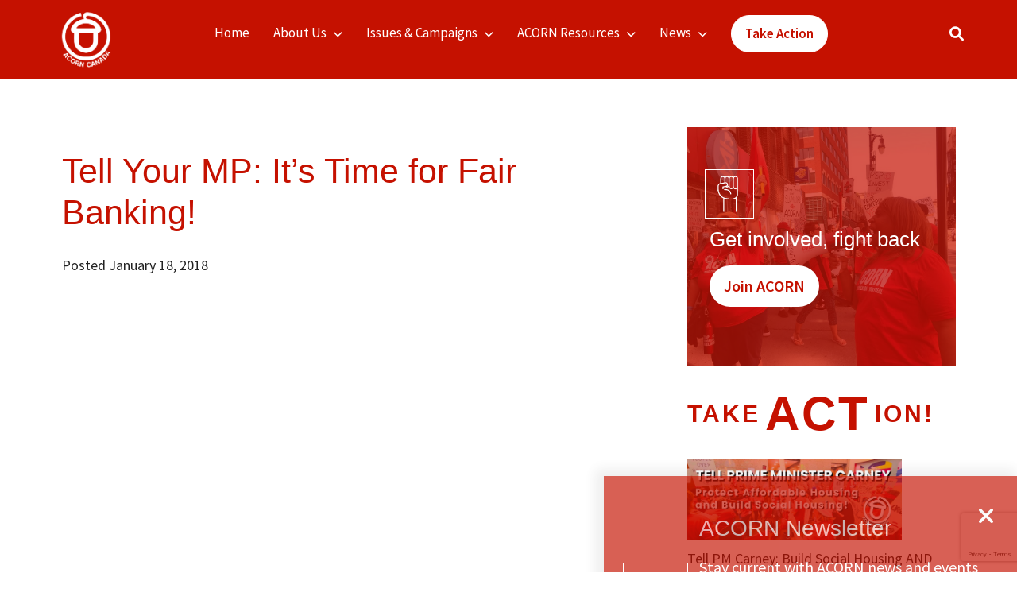

--- FILE ---
content_type: text/html; charset=utf-8
request_url: https://acorncanada.org/take_action/tell-your-mp-its-time-fair-banking/
body_size: 14468
content:
<!DOCTYPE html>
<html dir="ltr" lang="en-US" prefix="og: https://ogp.me/ns#">
<head>
    <meta charset="UTF-8">
   
    <meta name="viewport" content="width=device-width, initial-scale=1.0">
	
    <title>Tell Your MP: It’s Time for Fair Banking! - ACORN Canada</title>
	<style>img:is([sizes="auto" i], [sizes^="auto," i]) { contain-intrinsic-size: 3000px 1500px }</style>
	
		<!-- All in One SEO Pro 4.9.0 - aioseo.com -->
	<meta name="robots" content="max-image-preview:large" />
	<meta name="author" content="edsel"/>
	<link rel="canonical" href="https://acorncanada.org/take_action/tell-your-mp-its-time-fair-banking/" />
	<meta name="generator" content="All in One SEO Pro (AIOSEO) 4.9.0" />
		<meta property="og:locale" content="en_US" />
		<meta property="og:site_name" content="ACORN Canada -" />
		<meta property="og:type" content="article" />
		<meta property="og:title" content="Tell Your MP: It’s Time for Fair Banking! - ACORN Canada" />
		<meta property="og:url" content="https://acorncanada.org/take_action/tell-your-mp-its-time-fair-banking/" />
		<meta property="og:image" content="https://acorncanada.org/wp-content/uploads/2022/08/cropped-acorn_logo.png" />
		<meta property="og:image:secure_url" content="https://acorncanada.org/wp-content/uploads/2022/08/cropped-acorn_logo.png" />
		<meta property="article:published_time" content="2018-01-18T19:31:59+00:00" />
		<meta property="article:modified_time" content="2018-01-18T19:31:59+00:00" />
		<meta property="article:publisher" content="https://www.facebook.com/acorncanada/" />
		<meta name="twitter:card" content="summary_large_image" />
		<meta name="twitter:site" content="@acorncanada" />
		<meta name="twitter:title" content="Tell Your MP: It’s Time for Fair Banking! - ACORN Canada" />
		<meta name="twitter:creator" content="@acorncanada" />
		<meta name="twitter:image" content="https://acorncanada.org/wp-content/uploads/2022/08/cropped-acorn_logo.png" />
		<script type="application/ld+json" class="aioseo-schema">
			{"@context":"https:\/\/schema.org","@graph":[{"@type":"BreadcrumbList","@id":"https:\/\/acorncanada.org\/take_action\/tell-your-mp-its-time-fair-banking\/#breadcrumblist","itemListElement":[{"@type":"ListItem","@id":"https:\/\/acorncanada.org#listItem","position":1,"name":"Home","item":"https:\/\/acorncanada.org","nextItem":{"@type":"ListItem","@id":"https:\/\/acorncanada.org\/take_action\/#listItem","name":"Take Actions"}},{"@type":"ListItem","@id":"https:\/\/acorncanada.org\/take_action\/#listItem","position":2,"name":"Take Actions","item":"https:\/\/acorncanada.org\/take_action\/","nextItem":{"@type":"ListItem","@id":"https:\/\/acorncanada.org\/take_action\/tell-your-mp-its-time-fair-banking\/#listItem","name":"Tell Your MP: It&#8217;s Time for Fair Banking!"},"previousItem":{"@type":"ListItem","@id":"https:\/\/acorncanada.org#listItem","name":"Home"}},{"@type":"ListItem","@id":"https:\/\/acorncanada.org\/take_action\/tell-your-mp-its-time-fair-banking\/#listItem","position":3,"name":"Tell Your MP: It&#8217;s Time for Fair Banking!","previousItem":{"@type":"ListItem","@id":"https:\/\/acorncanada.org\/take_action\/#listItem","name":"Take Actions"}}]},{"@type":"Organization","@id":"https:\/\/acorncanada.org\/#organization","name":"ACORN Canada","url":"https:\/\/acorncanada.org\/","logo":{"@type":"ImageObject","url":"https:\/\/acorncanada.org\/wp-content\/uploads\/2022\/10\/SEO.png","@id":"https:\/\/acorncanada.org\/take_action\/tell-your-mp-its-time-fair-banking\/#organizationLogo","width":200,"height":200},"image":{"@id":"https:\/\/acorncanada.org\/take_action\/tell-your-mp-its-time-fair-banking\/#organizationLogo"},"sameAs":["https:\/\/www.facebook.com\/acorncanada\/","https:\/\/x.com\/acorncanada"]},{"@type":"Person","@id":"https:\/\/acorncanada.org\/author\/edsel\/#author","url":"https:\/\/acorncanada.org\/author\/edsel\/","name":"edsel","image":{"@type":"ImageObject","url":"https:\/\/secure.gravatar.com\/avatar\/b24a333761aa7abd8a91f255299848f4c7deba1df234942ac3cc4b0ee6789c74?s=96&d=mm&r=g"}},{"@type":"WebPage","@id":"https:\/\/acorncanada.org\/take_action\/tell-your-mp-its-time-fair-banking\/#webpage","url":"https:\/\/acorncanada.org\/take_action\/tell-your-mp-its-time-fair-banking\/","name":"Tell Your MP: It\u2019s Time for Fair Banking! - ACORN Canada","inLanguage":"en-US","isPartOf":{"@id":"https:\/\/acorncanada.org\/#website"},"breadcrumb":{"@id":"https:\/\/acorncanada.org\/take_action\/tell-your-mp-its-time-fair-banking\/#breadcrumblist"},"author":{"@id":"https:\/\/acorncanada.org\/author\/edsel\/#author"},"creator":{"@id":"https:\/\/acorncanada.org\/author\/edsel\/#author"},"datePublished":"2018-01-18T14:31:59-05:00","dateModified":"2018-01-18T14:31:59-05:00"},{"@type":"WebSite","@id":"https:\/\/acorncanada.org\/#website","url":"https:\/\/acorncanada.org\/","name":"ACORN Canada","inLanguage":"en-US","publisher":{"@id":"https:\/\/acorncanada.org\/#organization"}}]}
		</script>
		<!-- All in One SEO Pro -->

<link rel='dns-prefetch' href='//cdn.jsdelivr.net' />
<link rel='dns-prefetch' href='//www.googletagmanager.com' />
<link rel='dns-prefetch' href='//cdnjs.cloudflare.com' />
<link rel='dns-prefetch' href='//fonts.googleapis.com' />
<link rel="alternate" type="application/rss+xml" title="ACORN Canada &raquo; Feed" href="https://acorncanada.org/feed/" />
<link rel="alternate" type="application/rss+xml" title="ACORN Canada &raquo; Comments Feed" href="https://acorncanada.org/comments/feed/" />
<script>
window._wpemojiSettings = {"baseUrl":"https:\/\/s.w.org\/images\/core\/emoji\/16.0.1\/72x72\/","ext":".png","svgUrl":"https:\/\/s.w.org\/images\/core\/emoji\/16.0.1\/svg\/","svgExt":".svg","source":{"concatemoji":"https:\/\/acorncanada.org\/wp-includes\/js\/wp-emoji-release.min.js?ver=6.8.3"}};
/*! This file is auto-generated */
!function(s,n){var o,i,e;function c(e){try{var t={supportTests:e,timestamp:(new Date).valueOf()};sessionStorage.setItem(o,JSON.stringify(t))}catch(e){}}function p(e,t,n){e.clearRect(0,0,e.canvas.width,e.canvas.height),e.fillText(t,0,0);var t=new Uint32Array(e.getImageData(0,0,e.canvas.width,e.canvas.height).data),a=(e.clearRect(0,0,e.canvas.width,e.canvas.height),e.fillText(n,0,0),new Uint32Array(e.getImageData(0,0,e.canvas.width,e.canvas.height).data));return t.every(function(e,t){return e===a[t]})}function u(e,t){e.clearRect(0,0,e.canvas.width,e.canvas.height),e.fillText(t,0,0);for(var n=e.getImageData(16,16,1,1),a=0;a<n.data.length;a++)if(0!==n.data[a])return!1;return!0}function f(e,t,n,a){switch(t){case"flag":return n(e,"\ud83c\udff3\ufe0f\u200d\u26a7\ufe0f","\ud83c\udff3\ufe0f\u200b\u26a7\ufe0f")?!1:!n(e,"\ud83c\udde8\ud83c\uddf6","\ud83c\udde8\u200b\ud83c\uddf6")&&!n(e,"\ud83c\udff4\udb40\udc67\udb40\udc62\udb40\udc65\udb40\udc6e\udb40\udc67\udb40\udc7f","\ud83c\udff4\u200b\udb40\udc67\u200b\udb40\udc62\u200b\udb40\udc65\u200b\udb40\udc6e\u200b\udb40\udc67\u200b\udb40\udc7f");case"emoji":return!a(e,"\ud83e\udedf")}return!1}function g(e,t,n,a){var r="undefined"!=typeof WorkerGlobalScope&&self instanceof WorkerGlobalScope?new OffscreenCanvas(300,150):s.createElement("canvas"),o=r.getContext("2d",{willReadFrequently:!0}),i=(o.textBaseline="top",o.font="600 32px Arial",{});return e.forEach(function(e){i[e]=t(o,e,n,a)}),i}function t(e){var t=s.createElement("script");t.src=e,t.defer=!0,s.head.appendChild(t)}"undefined"!=typeof Promise&&(o="wpEmojiSettingsSupports",i=["flag","emoji"],n.supports={everything:!0,everythingExceptFlag:!0},e=new Promise(function(e){s.addEventListener("DOMContentLoaded",e,{once:!0})}),new Promise(function(t){var n=function(){try{var e=JSON.parse(sessionStorage.getItem(o));if("object"==typeof e&&"number"==typeof e.timestamp&&(new Date).valueOf()<e.timestamp+604800&&"object"==typeof e.supportTests)return e.supportTests}catch(e){}return null}();if(!n){if("undefined"!=typeof Worker&&"undefined"!=typeof OffscreenCanvas&&"undefined"!=typeof URL&&URL.createObjectURL&&"undefined"!=typeof Blob)try{var e="postMessage("+g.toString()+"("+[JSON.stringify(i),f.toString(),p.toString(),u.toString()].join(",")+"));",a=new Blob([e],{type:"text/javascript"}),r=new Worker(URL.createObjectURL(a),{name:"wpTestEmojiSupports"});return void(r.onmessage=function(e){c(n=e.data),r.terminate(),t(n)})}catch(e){}c(n=g(i,f,p,u))}t(n)}).then(function(e){for(var t in e)n.supports[t]=e[t],n.supports.everything=n.supports.everything&&n.supports[t],"flag"!==t&&(n.supports.everythingExceptFlag=n.supports.everythingExceptFlag&&n.supports[t]);n.supports.everythingExceptFlag=n.supports.everythingExceptFlag&&!n.supports.flag,n.DOMReady=!1,n.readyCallback=function(){n.DOMReady=!0}}).then(function(){return e}).then(function(){var e;n.supports.everything||(n.readyCallback(),(e=n.source||{}).concatemoji?t(e.concatemoji):e.wpemoji&&e.twemoji&&(t(e.twemoji),t(e.wpemoji)))}))}((window,document),window._wpemojiSettings);
</script>
<style id='wp-emoji-styles-inline-css'>

	img.wp-smiley, img.emoji {
		display: inline !important;
		border: none !important;
		box-shadow: none !important;
		height: 1em !important;
		width: 1em !important;
		margin: 0 0.07em !important;
		vertical-align: -0.1em !important;
		background: none !important;
		padding: 0 !important;
	}
</style>
<link rel='stylesheet' id='wp-block-library-css' href='https://acorncanada.org/wp-includes/css/dist/block-library/style.min.css?ver=6.8.3' media='all' />
<style id='wp-block-library-theme-inline-css'>
.wp-block-audio :where(figcaption){color:#555;font-size:13px;text-align:center}.is-dark-theme .wp-block-audio :where(figcaption){color:#ffffffa6}.wp-block-audio{margin:0 0 1em}.wp-block-code{border:1px solid #ccc;border-radius:4px;font-family:Menlo,Consolas,monaco,monospace;padding:.8em 1em}.wp-block-embed :where(figcaption){color:#555;font-size:13px;text-align:center}.is-dark-theme .wp-block-embed :where(figcaption){color:#ffffffa6}.wp-block-embed{margin:0 0 1em}.blocks-gallery-caption{color:#555;font-size:13px;text-align:center}.is-dark-theme .blocks-gallery-caption{color:#ffffffa6}:root :where(.wp-block-image figcaption){color:#555;font-size:13px;text-align:center}.is-dark-theme :root :where(.wp-block-image figcaption){color:#ffffffa6}.wp-block-image{margin:0 0 1em}.wp-block-pullquote{border-bottom:4px solid;border-top:4px solid;color:currentColor;margin-bottom:1.75em}.wp-block-pullquote cite,.wp-block-pullquote footer,.wp-block-pullquote__citation{color:currentColor;font-size:.8125em;font-style:normal;text-transform:uppercase}.wp-block-quote{border-left:.25em solid;margin:0 0 1.75em;padding-left:1em}.wp-block-quote cite,.wp-block-quote footer{color:currentColor;font-size:.8125em;font-style:normal;position:relative}.wp-block-quote:where(.has-text-align-right){border-left:none;border-right:.25em solid;padding-left:0;padding-right:1em}.wp-block-quote:where(.has-text-align-center){border:none;padding-left:0}.wp-block-quote.is-large,.wp-block-quote.is-style-large,.wp-block-quote:where(.is-style-plain){border:none}.wp-block-search .wp-block-search__label{font-weight:700}.wp-block-search__button{border:1px solid #ccc;padding:.375em .625em}:where(.wp-block-group.has-background){padding:1.25em 2.375em}.wp-block-separator.has-css-opacity{opacity:.4}.wp-block-separator{border:none;border-bottom:2px solid;margin-left:auto;margin-right:auto}.wp-block-separator.has-alpha-channel-opacity{opacity:1}.wp-block-separator:not(.is-style-wide):not(.is-style-dots){width:100px}.wp-block-separator.has-background:not(.is-style-dots){border-bottom:none;height:1px}.wp-block-separator.has-background:not(.is-style-wide):not(.is-style-dots){height:2px}.wp-block-table{margin:0 0 1em}.wp-block-table td,.wp-block-table th{word-break:normal}.wp-block-table :where(figcaption){color:#555;font-size:13px;text-align:center}.is-dark-theme .wp-block-table :where(figcaption){color:#ffffffa6}.wp-block-video :where(figcaption){color:#555;font-size:13px;text-align:center}.is-dark-theme .wp-block-video :where(figcaption){color:#ffffffa6}.wp-block-video{margin:0 0 1em}:root :where(.wp-block-template-part.has-background){margin-bottom:0;margin-top:0;padding:1.25em 2.375em}
</style>
<style id='classic-theme-styles-inline-css'>
/*! This file is auto-generated */
.wp-block-button__link{color:#fff;background-color:#32373c;border-radius:9999px;box-shadow:none;text-decoration:none;padding:calc(.667em + 2px) calc(1.333em + 2px);font-size:1.125em}.wp-block-file__button{background:#32373c;color:#fff;text-decoration:none}
</style>
<link rel='stylesheet' id='aioseo/css/src/vue/standalone/blocks/table-of-contents/global.scss-css' href='https://acorncanada.org/wp-content/plugins/all-in-one-seo-pack-pro/dist/Pro/assets/css/table-of-contents/global.e90f6d47.css?ver=4.9.0' media='all' />
<link rel='stylesheet' id='aioseo/css/src/vue/standalone/blocks/pro/recipe/global.scss-css' href='https://acorncanada.org/wp-content/plugins/all-in-one-seo-pack-pro/dist/Pro/assets/css/recipe/global.67a3275f.css?ver=4.9.0' media='all' />
<link rel='stylesheet' id='aioseo/css/src/vue/standalone/blocks/pro/product/global.scss-css' href='https://acorncanada.org/wp-content/plugins/all-in-one-seo-pack-pro/dist/Pro/assets/css/product/global.61066cfb.css?ver=4.9.0' media='all' />
<link rel='stylesheet' id='aioseo-eeat/css/src/vue/standalone/blocks/author-bio/global.scss-css' href='https://acorncanada.org/wp-content/plugins/aioseo-eeat/dist/Pro/assets/css/author-bio/global.lvru5eV8.css?ver=1.2.6' media='all' />
<style id='global-styles-inline-css'>
:root{--wp--preset--aspect-ratio--square: 1;--wp--preset--aspect-ratio--4-3: 4/3;--wp--preset--aspect-ratio--3-4: 3/4;--wp--preset--aspect-ratio--3-2: 3/2;--wp--preset--aspect-ratio--2-3: 2/3;--wp--preset--aspect-ratio--16-9: 16/9;--wp--preset--aspect-ratio--9-16: 9/16;--wp--preset--color--black: #000000;--wp--preset--color--cyan-bluish-gray: #abb8c3;--wp--preset--color--white: #ffffff;--wp--preset--color--pale-pink: #f78da7;--wp--preset--color--vivid-red: #cf2e2e;--wp--preset--color--luminous-vivid-orange: #ff6900;--wp--preset--color--luminous-vivid-amber: #fcb900;--wp--preset--color--light-green-cyan: #7bdcb5;--wp--preset--color--vivid-green-cyan: #00d084;--wp--preset--color--pale-cyan-blue: #8ed1fc;--wp--preset--color--vivid-cyan-blue: #0693e3;--wp--preset--color--vivid-purple: #9b51e0;--wp--preset--gradient--vivid-cyan-blue-to-vivid-purple: linear-gradient(135deg,rgba(6,147,227,1) 0%,rgb(155,81,224) 100%);--wp--preset--gradient--light-green-cyan-to-vivid-green-cyan: linear-gradient(135deg,rgb(122,220,180) 0%,rgb(0,208,130) 100%);--wp--preset--gradient--luminous-vivid-amber-to-luminous-vivid-orange: linear-gradient(135deg,rgba(252,185,0,1) 0%,rgba(255,105,0,1) 100%);--wp--preset--gradient--luminous-vivid-orange-to-vivid-red: linear-gradient(135deg,rgba(255,105,0,1) 0%,rgb(207,46,46) 100%);--wp--preset--gradient--very-light-gray-to-cyan-bluish-gray: linear-gradient(135deg,rgb(238,238,238) 0%,rgb(169,184,195) 100%);--wp--preset--gradient--cool-to-warm-spectrum: linear-gradient(135deg,rgb(74,234,220) 0%,rgb(151,120,209) 20%,rgb(207,42,186) 40%,rgb(238,44,130) 60%,rgb(251,105,98) 80%,rgb(254,248,76) 100%);--wp--preset--gradient--blush-light-purple: linear-gradient(135deg,rgb(255,206,236) 0%,rgb(152,150,240) 100%);--wp--preset--gradient--blush-bordeaux: linear-gradient(135deg,rgb(254,205,165) 0%,rgb(254,45,45) 50%,rgb(107,0,62) 100%);--wp--preset--gradient--luminous-dusk: linear-gradient(135deg,rgb(255,203,112) 0%,rgb(199,81,192) 50%,rgb(65,88,208) 100%);--wp--preset--gradient--pale-ocean: linear-gradient(135deg,rgb(255,245,203) 0%,rgb(182,227,212) 50%,rgb(51,167,181) 100%);--wp--preset--gradient--electric-grass: linear-gradient(135deg,rgb(202,248,128) 0%,rgb(113,206,126) 100%);--wp--preset--gradient--midnight: linear-gradient(135deg,rgb(2,3,129) 0%,rgb(40,116,252) 100%);--wp--preset--font-size--small: 13px;--wp--preset--font-size--medium: 20px;--wp--preset--font-size--large: 36px;--wp--preset--font-size--x-large: 42px;--wp--preset--spacing--20: 0.44rem;--wp--preset--spacing--30: 0.67rem;--wp--preset--spacing--40: 1rem;--wp--preset--spacing--50: 1.5rem;--wp--preset--spacing--60: 2.25rem;--wp--preset--spacing--70: 3.38rem;--wp--preset--spacing--80: 5.06rem;--wp--preset--shadow--natural: 6px 6px 9px rgba(0, 0, 0, 0.2);--wp--preset--shadow--deep: 12px 12px 50px rgba(0, 0, 0, 0.4);--wp--preset--shadow--sharp: 6px 6px 0px rgba(0, 0, 0, 0.2);--wp--preset--shadow--outlined: 6px 6px 0px -3px rgba(255, 255, 255, 1), 6px 6px rgba(0, 0, 0, 1);--wp--preset--shadow--crisp: 6px 6px 0px rgba(0, 0, 0, 1);}:where(.is-layout-flex){gap: 0.5em;}:where(.is-layout-grid){gap: 0.5em;}body .is-layout-flex{display: flex;}.is-layout-flex{flex-wrap: wrap;align-items: center;}.is-layout-flex > :is(*, div){margin: 0;}body .is-layout-grid{display: grid;}.is-layout-grid > :is(*, div){margin: 0;}:where(.wp-block-columns.is-layout-flex){gap: 2em;}:where(.wp-block-columns.is-layout-grid){gap: 2em;}:where(.wp-block-post-template.is-layout-flex){gap: 1.25em;}:where(.wp-block-post-template.is-layout-grid){gap: 1.25em;}.has-black-color{color: var(--wp--preset--color--black) !important;}.has-cyan-bluish-gray-color{color: var(--wp--preset--color--cyan-bluish-gray) !important;}.has-white-color{color: var(--wp--preset--color--white) !important;}.has-pale-pink-color{color: var(--wp--preset--color--pale-pink) !important;}.has-vivid-red-color{color: var(--wp--preset--color--vivid-red) !important;}.has-luminous-vivid-orange-color{color: var(--wp--preset--color--luminous-vivid-orange) !important;}.has-luminous-vivid-amber-color{color: var(--wp--preset--color--luminous-vivid-amber) !important;}.has-light-green-cyan-color{color: var(--wp--preset--color--light-green-cyan) !important;}.has-vivid-green-cyan-color{color: var(--wp--preset--color--vivid-green-cyan) !important;}.has-pale-cyan-blue-color{color: var(--wp--preset--color--pale-cyan-blue) !important;}.has-vivid-cyan-blue-color{color: var(--wp--preset--color--vivid-cyan-blue) !important;}.has-vivid-purple-color{color: var(--wp--preset--color--vivid-purple) !important;}.has-black-background-color{background-color: var(--wp--preset--color--black) !important;}.has-cyan-bluish-gray-background-color{background-color: var(--wp--preset--color--cyan-bluish-gray) !important;}.has-white-background-color{background-color: var(--wp--preset--color--white) !important;}.has-pale-pink-background-color{background-color: var(--wp--preset--color--pale-pink) !important;}.has-vivid-red-background-color{background-color: var(--wp--preset--color--vivid-red) !important;}.has-luminous-vivid-orange-background-color{background-color: var(--wp--preset--color--luminous-vivid-orange) !important;}.has-luminous-vivid-amber-background-color{background-color: var(--wp--preset--color--luminous-vivid-amber) !important;}.has-light-green-cyan-background-color{background-color: var(--wp--preset--color--light-green-cyan) !important;}.has-vivid-green-cyan-background-color{background-color: var(--wp--preset--color--vivid-green-cyan) !important;}.has-pale-cyan-blue-background-color{background-color: var(--wp--preset--color--pale-cyan-blue) !important;}.has-vivid-cyan-blue-background-color{background-color: var(--wp--preset--color--vivid-cyan-blue) !important;}.has-vivid-purple-background-color{background-color: var(--wp--preset--color--vivid-purple) !important;}.has-black-border-color{border-color: var(--wp--preset--color--black) !important;}.has-cyan-bluish-gray-border-color{border-color: var(--wp--preset--color--cyan-bluish-gray) !important;}.has-white-border-color{border-color: var(--wp--preset--color--white) !important;}.has-pale-pink-border-color{border-color: var(--wp--preset--color--pale-pink) !important;}.has-vivid-red-border-color{border-color: var(--wp--preset--color--vivid-red) !important;}.has-luminous-vivid-orange-border-color{border-color: var(--wp--preset--color--luminous-vivid-orange) !important;}.has-luminous-vivid-amber-border-color{border-color: var(--wp--preset--color--luminous-vivid-amber) !important;}.has-light-green-cyan-border-color{border-color: var(--wp--preset--color--light-green-cyan) !important;}.has-vivid-green-cyan-border-color{border-color: var(--wp--preset--color--vivid-green-cyan) !important;}.has-pale-cyan-blue-border-color{border-color: var(--wp--preset--color--pale-cyan-blue) !important;}.has-vivid-cyan-blue-border-color{border-color: var(--wp--preset--color--vivid-cyan-blue) !important;}.has-vivid-purple-border-color{border-color: var(--wp--preset--color--vivid-purple) !important;}.has-vivid-cyan-blue-to-vivid-purple-gradient-background{background: var(--wp--preset--gradient--vivid-cyan-blue-to-vivid-purple) !important;}.has-light-green-cyan-to-vivid-green-cyan-gradient-background{background: var(--wp--preset--gradient--light-green-cyan-to-vivid-green-cyan) !important;}.has-luminous-vivid-amber-to-luminous-vivid-orange-gradient-background{background: var(--wp--preset--gradient--luminous-vivid-amber-to-luminous-vivid-orange) !important;}.has-luminous-vivid-orange-to-vivid-red-gradient-background{background: var(--wp--preset--gradient--luminous-vivid-orange-to-vivid-red) !important;}.has-very-light-gray-to-cyan-bluish-gray-gradient-background{background: var(--wp--preset--gradient--very-light-gray-to-cyan-bluish-gray) !important;}.has-cool-to-warm-spectrum-gradient-background{background: var(--wp--preset--gradient--cool-to-warm-spectrum) !important;}.has-blush-light-purple-gradient-background{background: var(--wp--preset--gradient--blush-light-purple) !important;}.has-blush-bordeaux-gradient-background{background: var(--wp--preset--gradient--blush-bordeaux) !important;}.has-luminous-dusk-gradient-background{background: var(--wp--preset--gradient--luminous-dusk) !important;}.has-pale-ocean-gradient-background{background: var(--wp--preset--gradient--pale-ocean) !important;}.has-electric-grass-gradient-background{background: var(--wp--preset--gradient--electric-grass) !important;}.has-midnight-gradient-background{background: var(--wp--preset--gradient--midnight) !important;}.has-small-font-size{font-size: var(--wp--preset--font-size--small) !important;}.has-medium-font-size{font-size: var(--wp--preset--font-size--medium) !important;}.has-large-font-size{font-size: var(--wp--preset--font-size--large) !important;}.has-x-large-font-size{font-size: var(--wp--preset--font-size--x-large) !important;}
:where(.wp-block-post-template.is-layout-flex){gap: 1.25em;}:where(.wp-block-post-template.is-layout-grid){gap: 1.25em;}
:where(.wp-block-columns.is-layout-flex){gap: 2em;}:where(.wp-block-columns.is-layout-grid){gap: 2em;}
:root :where(.wp-block-pullquote){font-size: 1.5em;line-height: 1.6;}
</style>
<link rel='stylesheet' id='bootstrap_css-css' href='https://cdn.jsdelivr.net/npm/bootstrap@5.1.3/dist/css/bootstrap.min.css?ver=5.1.3' media='all' />
<link rel='stylesheet' id='Font_Awesome-css' href='https://cdnjs.cloudflare.com/ajax/libs/font-awesome/6.1.1/css/all.min.css?ver=6.1.1' media='all' />
<link rel='stylesheet' id='Google_Fonts-css' href='https://fonts.googleapis.com/css2?family=Source+Sans+Pro%3Awght%40300%3B400%3B600%3B700%3B900&#038;display=swap&#038;ver=6.1.1' media='all' />
<link rel='stylesheet' id='main-css' href='https://acorncanada.org/wp-content/themes/acorn/assets/css/main.css?ver=1.0' media='all' />
<link rel='stylesheet' id='acorntheme-stylesheet-css' href='https://acorncanada.org/wp-content/themes/acorn-child/dist/assets/css/main.css?ver=1.0.0' media='all' />
<link rel='stylesheet' id='style-css' href='https://acorncanada.org/wp-content/themes/acorn/style.css?ver=1.0' media='all' />
<link rel='stylesheet' id='jet-fb-option-field-select-css' href='https://acorncanada.org/wp-content/plugins/jetformbuilder/modules/option-field/assets/build/select.css?ver=0edd78a6f12e2b918b82' media='all' />
<link rel='stylesheet' id='jet-fb-option-field-checkbox-css' href='https://acorncanada.org/wp-content/plugins/jetformbuilder/modules/option-field/assets/build/checkbox.css?ver=f54eb583054648e8615b' media='all' />
<link rel='stylesheet' id='jet-fb-option-field-radio-css' href='https://acorncanada.org/wp-content/plugins/jetformbuilder/modules/option-field/assets/build/radio.css?ver=7c6d0d4d7df91e6bd6a4' media='all' />
<link rel='stylesheet' id='jet-fb-advanced-choices-css' href='https://acorncanada.org/wp-content/plugins/jetformbuilder/modules/advanced-choices/assets/build/main.css?ver=ca05550a7cac3b9b55a3' media='all' />
<link rel='stylesheet' id='jet-fb-wysiwyg-css' href='https://acorncanada.org/wp-content/plugins/jetformbuilder/modules/wysiwyg/assets/build/wysiwyg.css?ver=5a4d16fb6d7a94700261' media='all' />
<link rel='stylesheet' id='jet-fb-switcher-css' href='https://acorncanada.org/wp-content/plugins/jetformbuilder/modules/switcher/assets/build/switcher.css?ver=06c887a8b9195e5a119d' media='all' />
<script src="https://acorncanada.org/wp-includes/js/jquery/jquery.min.js?ver=3.7.1" id="jquery-core-js"></script>
<script src="https://acorncanada.org/wp-includes/js/jquery/jquery-migrate.min.js?ver=3.4.1" id="jquery-migrate-js"></script>

<!-- Google tag (gtag.js) snippet added by Site Kit -->
<!-- Google Analytics snippet added by Site Kit -->
<script src="https://www.googletagmanager.com/gtag/js?id=GT-TQRKHJR" id="google_gtagjs-js" async></script>
<script id="google_gtagjs-js-after">
window.dataLayer = window.dataLayer || [];function gtag(){dataLayer.push(arguments);}
gtag("set","linker",{"domains":["acorncanada.org"]});
gtag("js", new Date());
gtag("set", "developer_id.dZTNiMT", true);
gtag("config", "GT-TQRKHJR", {"googlesitekit_post_type":"take_action"});
</script>
<link rel="https://api.w.org/" href="https://acorncanada.org/wp-json/" /><link rel="alternate" title="JSON" type="application/json" href="https://acorncanada.org/wp-json/wp/v2/take_action/7212" /><link rel="EditURI" type="application/rsd+xml" title="RSD" href="https://acorncanada.org/xmlrpc.php?rsd" />
<meta name="generator" content="WordPress 6.8.3" />
<link rel='shortlink' href='https://acorncanada.org/?p=7212' />
<link rel="alternate" title="oEmbed (JSON)" type="application/json+oembed" href="https://acorncanada.org/wp-json/oembed/1.0/embed?url=https%3A%2F%2Facorncanada.org%2Ftake_action%2Ftell-your-mp-its-time-fair-banking%2F" />
<link rel="alternate" title="oEmbed (XML)" type="text/xml+oembed" href="https://acorncanada.org/wp-json/oembed/1.0/embed?url=https%3A%2F%2Facorncanada.org%2Ftake_action%2Ftell-your-mp-its-time-fair-banking%2F&#038;format=xml" />
<meta name="generator" content="Site Kit by Google 1.165.0" /><meta name="generator" content="Elementor 3.32.5; features: e_font_icon_svg, additional_custom_breakpoints; settings: css_print_method-external, google_font-enabled, font_display-swap">
			<style>
				.e-con.e-parent:nth-of-type(n+4):not(.e-lazyloaded):not(.e-no-lazyload),
				.e-con.e-parent:nth-of-type(n+4):not(.e-lazyloaded):not(.e-no-lazyload) * {
					background-image: none !important;
				}
				@media screen and (max-height: 1024px) {
					.e-con.e-parent:nth-of-type(n+3):not(.e-lazyloaded):not(.e-no-lazyload),
					.e-con.e-parent:nth-of-type(n+3):not(.e-lazyloaded):not(.e-no-lazyload) * {
						background-image: none !important;
					}
				}
				@media screen and (max-height: 640px) {
					.e-con.e-parent:nth-of-type(n+2):not(.e-lazyloaded):not(.e-no-lazyload),
					.e-con.e-parent:nth-of-type(n+2):not(.e-lazyloaded):not(.e-no-lazyload) * {
						background-image: none !important;
					}
				}
			</style>
			<noscript><style>.lazyload[data-src]{display:none !important;}</style></noscript><style>.lazyload{background-image:none !important;}.lazyload:before{background-image:none !important;}</style><link rel="icon" href="https://acorncanada.org/wp-content/uploads/2022/08/cropped-cropped-acorn-32x32.png" sizes="32x32" />
<link rel="icon" href="https://acorncanada.org/wp-content/uploads/2022/08/cropped-cropped-acorn-192x192.png" sizes="192x192" />
<link rel="apple-touch-icon" href="https://acorncanada.org/wp-content/uploads/2022/08/cropped-cropped-acorn-180x180.png" />
<meta name="msapplication-TileImage" content="https://acorncanada.org/wp-content/uploads/2022/08/cropped-cropped-acorn-270x270.png" />
		<style id="wp-custom-css">
			.page-id-10060 .crm-title {
	display: none
}		</style>
		<link rel="stylesheet" href="https://acorncanada.org/wp-content/themes/acorn-child/custom.css">				<style type="text/css" id="c4wp-checkout-css">
					.woocommerce-checkout .c4wp_captcha_field {
						margin-bottom: 10px;
						margin-top: 15px;
						position: relative;
						display: inline-block;
					}
				</style>
								<style type="text/css" id="c4wp-v3-lp-form-css">
					.login #login, .login #lostpasswordform {
						min-width: 350px !important;
					}
					.wpforms-field-c4wp iframe {
						width: 100% !important;
					}
				</style>
							<style type="text/css" id="c4wp-v3-lp-form-css">
				.login #login, .login #lostpasswordform {
					min-width: 350px !important;
				}
				.wpforms-field-c4wp iframe {
					width: 100% !important;
				}
			</style>
			</head>
<body class="wp-singular take_action-template-default single single-take_action postid-7212 wp-custom-logo wp-theme-acorn wp-child-theme-acorn-child sp-easy-accordion-enabled elementor-default elementor-kit-16087">
<!-- Header -->
<header>
    <div class="container-fluid">
        <div class="header">
            <div id="skiplink">
                <a href="#content">Skip to main content</a>
                <a href="#footer">Skip to footer content</a>
            </div>
             <div class="logo">
									<a href="https://acorncanada.org/" >
					<img src="https://acorncanada.org/wp-content/uploads/2022/08/cropped-acorn_logo.png" alt="ACORN Canada logo">
					</a>
					
			</div>
            <nav id="mainNavigation" role="navigation" aria-label="Main Navigation" > 
            <div class="menu-main-menu-container"><ul id="menu-main-menu" class="menu"><li id="menu-item-10078" class="menu-item menu-item-type-post_type menu-item-object-page menu-item-home menu-item-10078"><a href="https://acorncanada.org/">Home</a></li>
<li id="menu-item-14143" class="menu-item menu-item-type-custom menu-item-object-custom menu-item-has-children menu-item-14143"><a href="#">About Us</a>
<ul class="sub-menu">
	<li id="menu-item-10079" class="menu-item menu-item-type-post_type menu-item-object-page menu-item-10079"><a href="https://acorncanada.org/aboutacorncanada/">About ACORN</a></li>
	<li id="menu-item-10202" class="menu-item menu-item-type-custom menu-item-object-custom menu-item-10202"><a href="/leaders/">Leaders</a></li>
	<li id="menu-item-10205" class="menu-item menu-item-type-post_type menu-item-object-page menu-item-10205"><a href="https://acorncanada.org/contact-us/">Local Offices</a></li>
	<li id="menu-item-10204" class="menu-item menu-item-type-post_type menu-item-object-page menu-item-10204"><a href="https://acorncanada.org/work-acorn/">Work for ACORN</a></li>
	<li id="menu-item-10203" class="menu-item menu-item-type-post_type menu-item-object-page menu-item-10203"><a href="https://acorncanada.org/reports/">Year End Reports</a></li>
	<li id="menu-item-10206" class="menu-item menu-item-type-custom menu-item-object-custom menu-item-10206"><a href="/fr/">Français</a></li>
</ul>
</li>
<li id="menu-item-10080" class="menu-item menu-item-type-custom menu-item-object-custom menu-item-has-children menu-item-10080"><a href="#">Issues &#038; Campaigns</a>
<ul class="sub-menu">
	<li id="menu-item-10209" class="menu-item menu-item-type-taxonomy menu-item-object-campaigns menu-item-10209"><a href="https://acorncanada.org/campaigns/housing-tenant-unions/">Housing / Tenant Unions</a></li>
	<li id="menu-item-16038" class="menu-item menu-item-type-taxonomy menu-item-object-campaigns menu-item-16038"><a href="https://acorncanada.org/campaigns/climate-justice/">Climate Justice</a></li>
	<li id="menu-item-10208" class="menu-item menu-item-type-taxonomy menu-item-object-campaigns menu-item-10208"><a href="https://acorncanada.org/campaigns/fair-fees/">Fair Banking</a></li>
	<li id="menu-item-10210" class="menu-item menu-item-type-taxonomy menu-item-object-campaigns menu-item-10210"><a href="https://acorncanada.org/campaigns/internet-for-all/">Internet For All</a></li>
</ul>
</li>
<li id="menu-item-10213" class="menu-item menu-item-type-custom menu-item-object-custom menu-item-has-children menu-item-10213"><a href="#">ACORN Resources</a>
<ul class="sub-menu">
	<li id="menu-item-10214" class="menu-item menu-item-type-custom menu-item-object-custom menu-item-10214"><a href="/resources/">Campaign Materials</a></li>
	<li id="menu-item-10215" class="menu-item menu-item-type-custom menu-item-object-custom menu-item-10215"><a target="_blank" href="https://getorganized.acorncanada.org">Get Organized</a></li>
</ul>
</li>
<li id="menu-item-10216" class="menu-item menu-item-type-custom menu-item-object-custom menu-item-has-children menu-item-10216"><a href="/news/">News</a>
<ul class="sub-menu">
	<li id="menu-item-18011" class="menu-item menu-item-type-post_type_archive menu-item-object-news menu-item-18011"><a href="https://acorncanada.org/news/">Campaign Updates</a></li>
	<li id="menu-item-17601" class="menu-item menu-item-type-post_type menu-item-object-page menu-item-17601"><a href="https://acorncanada.org/press-hits/">Press Hits</a></li>
	<li id="menu-item-10217" class="menu-item menu-item-type-custom menu-item-object-custom menu-item-10217"><a href="/video/">Videos</a></li>
	<li id="menu-item-18010" class="menu-item menu-item-type-post_type menu-item-object-page menu-item-18010"><a href="https://acorncanada.org/media-requests/">Media Requests</a></li>
</ul>
</li>
<li id="menu-item-10218" class="menu-item menu-item-type-custom menu-item-object-custom menu-item-10218"><a href="/take_action/">Take Action</a></li>
</ul></div>                  
            </nav>
            <div class="header__search">
                <a id="searchBtn"  role="button" tabindex="0" aria-label="Open search bar"><i class="fa-solid fa-magnifying-glass" aria-hidden="true"></i></a>
                

<form role="search" method="GET" action="https://acorncanada.org/" class="jma-search__form">
    <label>
        <span class="jma-hidden">Search box input</span>
        <input type="search" name="s" placeholder="search" value="" />
    </label>
    <button type="submit" ><span class="jma-hidden">Submit</span><i class="fa-solid fa-magnifying-glass" aria-hidden="true"></i></button>
</form>            </div>

            <div class="mobile-buttons">
                <div class="header__search">
                    <a id="mobileSearchBtn" role="button" tabindex="0" aria-label="Open search bar"><i class="fa-solid fa-magnifying-glass"></i></a>
                 
                </div>

                <button class="mobile-menu-btn " type="button">
                    <div class="menu-line line--1"></div>
                </button>

            </div>


        </div>
    </div>
</header>


<div class="mobile__container">
    <div class="mobile__search-bar">
        

<form role="search" method="GET" action="https://acorncanada.org/" class="jma-search__form">
    <label>
        <span class="jma-hidden">Search box input</span>
        <input type="search" name="s" placeholder="search" value="" />
    </label>
    <button type="submit" ><span class="jma-hidden">Submit</span><i class="fa-solid fa-magnifying-glass" aria-hidden="true"></i></button>
</form>    </div>
    <nav id="mobileNavigation" class="mobile__navigation" role="navigation" aria-label="Mobile Menu Navigation">
        <div class="menu-main-menu-container"><ul id="menu-main-menu-1" class="menu"><li class="menu-item menu-item-type-post_type menu-item-object-page menu-item-home menu-item-10078"><a href="https://acorncanada.org/">Home</a></li>
<li class="menu-item menu-item-type-custom menu-item-object-custom menu-item-has-children menu-item-14143"><a href="#">About Us</a>
<ul class="sub-menu">
	<li class="menu-item menu-item-type-post_type menu-item-object-page menu-item-10079"><a href="https://acorncanada.org/aboutacorncanada/">About ACORN</a></li>
	<li class="menu-item menu-item-type-custom menu-item-object-custom menu-item-10202"><a href="/leaders/">Leaders</a></li>
	<li class="menu-item menu-item-type-post_type menu-item-object-page menu-item-10205"><a href="https://acorncanada.org/contact-us/">Local Offices</a></li>
	<li class="menu-item menu-item-type-post_type menu-item-object-page menu-item-10204"><a href="https://acorncanada.org/work-acorn/">Work for ACORN</a></li>
	<li class="menu-item menu-item-type-post_type menu-item-object-page menu-item-10203"><a href="https://acorncanada.org/reports/">Year End Reports</a></li>
	<li class="menu-item menu-item-type-custom menu-item-object-custom menu-item-10206"><a href="/fr/">Français</a></li>
</ul>
</li>
<li class="menu-item menu-item-type-custom menu-item-object-custom menu-item-has-children menu-item-10080"><a href="#">Issues &#038; Campaigns</a>
<ul class="sub-menu">
	<li class="menu-item menu-item-type-taxonomy menu-item-object-campaigns menu-item-10209"><a href="https://acorncanada.org/campaigns/housing-tenant-unions/">Housing / Tenant Unions</a></li>
	<li class="menu-item menu-item-type-taxonomy menu-item-object-campaigns menu-item-16038"><a href="https://acorncanada.org/campaigns/climate-justice/">Climate Justice</a></li>
	<li class="menu-item menu-item-type-taxonomy menu-item-object-campaigns menu-item-10208"><a href="https://acorncanada.org/campaigns/fair-fees/">Fair Banking</a></li>
	<li class="menu-item menu-item-type-taxonomy menu-item-object-campaigns menu-item-10210"><a href="https://acorncanada.org/campaigns/internet-for-all/">Internet For All</a></li>
</ul>
</li>
<li class="menu-item menu-item-type-custom menu-item-object-custom menu-item-has-children menu-item-10213"><a href="#">ACORN Resources</a>
<ul class="sub-menu">
	<li class="menu-item menu-item-type-custom menu-item-object-custom menu-item-10214"><a href="/resources/">Campaign Materials</a></li>
	<li class="menu-item menu-item-type-custom menu-item-object-custom menu-item-10215"><a target="_blank" href="https://getorganized.acorncanada.org">Get Organized</a></li>
</ul>
</li>
<li class="menu-item menu-item-type-custom menu-item-object-custom menu-item-has-children menu-item-10216"><a href="/news/">News</a>
<ul class="sub-menu">
	<li class="menu-item menu-item-type-post_type_archive menu-item-object-news menu-item-18011"><a href="https://acorncanada.org/news/">Campaign Updates</a></li>
	<li class="menu-item menu-item-type-post_type menu-item-object-page menu-item-17601"><a href="https://acorncanada.org/press-hits/">Press Hits</a></li>
	<li class="menu-item menu-item-type-custom menu-item-object-custom menu-item-10217"><a href="/video/">Videos</a></li>
	<li class="menu-item menu-item-type-post_type menu-item-object-page menu-item-18010"><a href="https://acorncanada.org/media-requests/">Media Requests</a></li>
</ul>
</li>
<li class="menu-item menu-item-type-custom menu-item-object-custom menu-item-10218"><a href="/take_action/">Take Action</a></li>
</ul></div>   
    </nav>
</div>


<div class="container">
    <div class="jma__content">
        <main id="content">
            
            
            <div class="jma__header">
                <h1>Tell Your MP: It&#8217;s Time for Fair Banking!</h1>
                <p class="date">Posted  January 18, 2018</p>
            </div>

            <div class="jma__body">
                <div id="newmode-embed-2069-2100">
	&nbsp;</div>
<p><script>
  (function(n,e,w,m,o,d){m=n.createElement(e);m.async=1;m.src=w;
  o=n.getElementsByTagName(e)[0];o.parentNode.insertBefore(m,o);
  })(document,'script','//engage.newmode.net/embed/2069/2100.js');
</script></p>
            </div>

        </main>
        
<aside>
    
        <div class="call-to-action-widget  red-bg" style="background-image:url('https://acorncanada.org/wp-content/uploads/2022/08/https__live.staticflickr.com_65535_52167994900_688c9613ca_b.jpg');">
        
        <div class="overlay"></div>
        <div class="call-to-action-widget__content container">
            <div class="icon">
                                <svg aria-hidden="true" style="stroke:none">
                    <use xlink:href="https://acorncanada.org/wp-content/themes/acorn-child/dist/assets/img/svg/sprite.svg#fist"></use>
                </svg>
                               
            </div>
            <div class="content">
                                    <h3>Get involved, fight back</h3>
                
                                
                
            </div>
            <a href="https://acorncanada.org/join-us" class="link__primary ">Join ACORN</a>
        </div>

        </div>

                            
        <div class="latest-links-widget">

                 <!-- If Post Type is Take Action -->
                            <div class="latest-links__take-action-feed">
                    <h2 id="takeActionHeader">Take <span id="ACT">ACT</span>ion!</h2>
                                                                            <div class="latest-links__take-action">
                        <img src="https://acorncanada.org/wp-content/uploads/2025/08/NewMode-Headers-8.jpg" alt="">
                        <a href="https://acorncanada.org/take_action/protect-affordable-housing-and-build-social-housing/">Tell PM Carney: Build Social Housing AND Protect Affordable Housing</a>
                    </div>
                                                            <div class="latest-links__take-action">
                        <img src="[data-uri]" alt="" data-src="https://acorncanada.org/wp-content/uploads/2026/01/Keep-Building-Calgary-Dont-Repeal-Rezoning-.png" decoding="async" class="lazyload" data-eio-rwidth="1500" data-eio-rheight="1500"><noscript><img src="https://acorncanada.org/wp-content/uploads/2026/01/Keep-Building-Calgary-Dont-Repeal-Rezoning-.png" alt="" data-eio="l"></noscript>
                        <a href="https://acorncanada.org/take_action/keep-building-calgary-dont-roll-back-housing-policy/">Keep Building Calgary! Don’t Roll Back Housing Policy</a>
                    </div>
                                                            <div class="latest-links__take-action">
                        <img src="[data-uri]" alt="" data-src="https://acorncanada.org/wp-content/uploads/2025/12/1unnamed.jpg" decoding="async" class="lazyload" data-eio-rwidth="512" data-eio-rheight="512"><noscript><img src="https://acorncanada.org/wp-content/uploads/2025/12/1unnamed.jpg" alt="" data-eio="l"></noscript>
                        <a href="https://acorncanada.org/take_action/sunfield-apartments-stop-the-neglect/">SUNFIELD APARTMENTS: STOP THE NEGLECT</a>
                    </div>
                                                            <div class="latest-links__take-action">
                        <img src="[data-uri]" alt="" data-src="https://acorncanada.org/wp-content/uploads/2025/12/Untitled-design-1.png" decoding="async" class="lazyload" data-eio-rwidth="1200" data-eio-rheight="450"><noscript><img src="https://acorncanada.org/wp-content/uploads/2025/12/Untitled-design-1.png" alt="" data-eio="l"></noscript>
                        <a href="https://acorncanada.org/take_action/end-at-large-elections-in-bc/">End At-Large Elections in BC</a>
                    </div>
                                                            </div>

            <!-- If Post Type is Locations -->
            


        </div>



        
        
        <div class="call-to-action-widget  grey-bg lazyload" style="">
        
        <div class="overlay"></div>
        <div class="call-to-action-widget__content container">
            <div class="icon">
                 
                <svg aria-hidden="true">
                    <use xlink:href="https://acorncanada.org/wp-content/themes/acorn-child/dist/assets/img/svg/sprite.svg#newspaper"></use>
                </svg>
                               
            </div>
            <div class="content">
                
                                    <p>Stay current with ACORN news and events by joining our mailing list</p>
                                
                
            </div>
            <a href="https://acorncanada.org/newsletter/" class="link__primary ">Subscribe now</a>
        </div>

        </div>

        			<div class="textwidget"></div>
		</aside>
    </div>
</div>



<footer id="footer">
	<div class="container-fluid">
		<div class="container">
			<div class="footer">
				<div class="footer__socials">
				<div class="socials"><ul id="menu-socials-menu" class="menu"><li id="menu-item-10075" class="menu-item menu-item-type-custom menu-item-object-custom menu-item-10075"><a target="_blank" href="https://twitter.com/torontoacorn"><span class="text">Twitter</span></a></li>
<li id="menu-item-10076" class="menu-item menu-item-type-custom menu-item-object-custom menu-item-10076"><a target="_blank" href="https://www.facebook.com/acorncanada"><span class="text">Facebook</span></a></li>
<li id="menu-item-10077" class="menu-item menu-item-type-custom menu-item-object-custom menu-item-10077"><a target="_blank" href="https://www.instagram.com/acorncanada"><span class="text">Instagram</span></a></li>
</ul></div>				</div>
				<div class="footer__columns">
					<div class="row g-5">
						<div class="col-12 col-md-6 col-lg-3 footer__column">
							<li id="acorn_footer_block-2" class="widget widget_acorn_footer_block">
        <p class="footer__heading"></p>
        <p>Stay current with ACORN news and events by joining our mailing list</p>
        <a href="https://acorncanada.org/newsletter/" class="footer__button">Subscribe <i class="fa-solid fa-arrow-right-long" aria-hidden="true"></i></a>

        </li>
						</div>
						<div class="col-12 col-md-6 col-lg-3 footer__column">
							<li id="acorn_footer_block-3" class="widget widget_acorn_footer_block">
        <p class="footer__heading"></p>
        <p>Join thousands of people committed to working together for a fair world</p>
        <a href="/join-us/" class="footer__button">Join <i class="fa-solid fa-arrow-right-long" aria-hidden="true"></i></a>

        </li>
						</div>
						<div class="col-12 col-md-6 col-lg-3 footer__column">
							<li id="acorn_footer_block-4" class="widget widget_acorn_footer_block">
        <p class="footer__heading"></p>
        <p>Support grassroots community organizing</p>
        <a href="/contributions/" class="footer__button">Donate <i class="fa-solid fa-arrow-right-long" aria-hidden="true"></i></a>

        </li>
						</div>
						<div class="col-12 col-md-6 col-lg-3 footer__column">
							<li id="acorn_footer_block-5" class="widget widget_acorn_footer_block">
        <p class="footer__heading"></p>
        <p>Get in touch with your local ACORN office</p>
        <a href="/contact-us/" class="footer__button">Contact <i class="fa-solid fa-arrow-right-long" aria-hidden="true"></i></a>

        </li>
						</div>
					</div>
				</div>
				<div class="copyright">
					<p>© ACORN CANADA</p>
				</div>
			</div>
		</div>
	</div>
</footer>

<!-- ✅ Pop-Up Widget -->
<div class="acorn-popup hide">
    <div class="acorn-popup__container">
        <div class="acorn-popup__icon">
            <svg aria-hidden="true">
                <use xlink:href="https://acorncanada.org/wp-content/themes/acorn-child/dist/assets/img/svg/sprite.svg#newspaper"></use>
            </svg>
        </div>
        <div class="acorn-popup__content">
            <h3>ACORN Newsletter</h3>
            <p>Stay current with ACORN news and events by joining our mailing list. You will receive updates in your inbox every month.</p>
            <a href="https://acorncanada.org/newsletter/" class="link__primary link__primary--white">Subscribe</a>
        </div>
        <div class="acorn-popup__close">
            <a href="#" onclick="document.querySelector('.acorn-popup').style.display='none'; return false;">
                <i class="fa-solid fa-xmark"></i>
            </a>
        </div>
    </div>
</div>

<script type="speculationrules">
{"prefetch":[{"source":"document","where":{"and":[{"href_matches":"\/*"},{"not":{"href_matches":["\/wp-*.php","\/wp-admin\/*","\/wp-content\/uploads\/*","\/wp-content\/*","\/wp-content\/plugins\/*","\/wp-content\/themes\/acorn-child\/*","\/wp-content\/themes\/acorn\/*","\/*\\?(.+)"]}},{"not":{"selector_matches":"a[rel~=\"nofollow\"]"}},{"not":{"selector_matches":".no-prefetch, .no-prefetch a"}}]},"eagerness":"conservative"}]}
</script>
			<script>
				const lazyloadRunObserver = () => {
					const lazyloadBackgrounds = document.querySelectorAll( `.e-con.e-parent:not(.e-lazyloaded)` );
					const lazyloadBackgroundObserver = new IntersectionObserver( ( entries ) => {
						entries.forEach( ( entry ) => {
							if ( entry.isIntersecting ) {
								let lazyloadBackground = entry.target;
								if( lazyloadBackground ) {
									lazyloadBackground.classList.add( 'e-lazyloaded' );
								}
								lazyloadBackgroundObserver.unobserve( entry.target );
							}
						});
					}, { rootMargin: '200px 0px 200px 0px' } );
					lazyloadBackgrounds.forEach( ( lazyloadBackground ) => {
						lazyloadBackgroundObserver.observe( lazyloadBackground );
					} );
				};
				const events = [
					'DOMContentLoaded',
					'elementor/lazyload/observe',
				];
				events.forEach( ( event ) => {
					document.addEventListener( event, lazyloadRunObserver );
				} );
			</script>
			<script id="eio-lazy-load-js-before">
var eio_lazy_vars = {"exactdn_domain":"","skip_autoscale":0,"threshold":0,"use_dpr":1};
</script>
<script src="https://acorncanada.org/wp-content/plugins/ewww-image-optimizer/includes/lazysizes.min.js?ver=821" id="eio-lazy-load-js" async data-wp-strategy="async"></script>
<script type="module" src="https://acorncanada.org/wp-content/plugins/all-in-one-seo-pack-pro/dist/Pro/assets/table-of-contents.95d0dfce.js?ver=4.9.0" id="aioseo/js/src/vue/standalone/blocks/table-of-contents/frontend.js-js"></script>
<script src="https://cdn.jsdelivr.net/npm/bootstrap@5.1.3/dist/js/bootstrap.bundle.min.js" id="bootstrap_js-js"></script>
<script src="https://acorncanada.org/wp-content/themes/acorn/assets/js/main.bundle.js?ver=1.0" id="mainjs-js"></script>
<script src="https://acorncanada.org/wp-content/themes/acorn-child/dist/assets/js/bundle.js?ver=1.0" id="acorntheme-scripts-js"></script>
<!-- CAPTCHA added with CAPTCHA 4WP plugin. More information: https://captcha4wp.com -->			<script  id="c4wp-recaptcha-js" src="https://www.google.com/recaptcha/api.js?render=6Lc5zkkpAAAAAOilHJw-Z9jPfabeU1P7FarAAJoG&#038;hl=en"></script>
			<script id="c4wp-inline-js" type="text/javascript">
				/* @v3-js:start */
					let c4wp_onloadCallback = function() {
						for ( var i = 0; i < document.forms.length; i++ ) {
							let form 		   = document.forms[i];
							let captcha_div    = form.querySelector( '.c4wp_captcha_field_div:not(.rendered)' );
							let jetpack_sso    = form.querySelector( '#jetpack-sso-wrap' );
							var wcblock_submit = form.querySelector( '.wc-block-components-checkout-place-order-button' );
							var has_wc_submit  = null !== wcblock_submit;
							
							if ( null === captcha_div && ! has_wc_submit || form.id == 'create-group-form' ) {	
								if ( ! form.parentElement.classList.contains( 'nf-form-layout' ) ) {
									continue;
								}
							
							}
							if ( ! has_wc_submit ) {
								if ( !( captcha_div.offsetWidth || captcha_div.offsetHeight || captcha_div.getClientRects().length ) ) {					    	
									if ( jetpack_sso == null && ! form.classList.contains( 'woocommerce-form-login' ) ) {
										continue;
									}
								}
							}

							let alreadyCloned = form.querySelector( '.c4wp-submit' );
							if ( null != alreadyCloned ) {
								continue;
							}

							let foundSubmitBtn = form.querySelector( '#signup-form [type=submit], [type=submit]:not(#group-creation-create):not([name="signup_submit"]):not([name="ac_form_submit"]):not(.verify-captcha)' );
							let cloned = false;
							let clone  = false;

							// Submit button found, clone it.
							if ( foundSubmitBtn ) {
								clone = foundSubmitBtn.cloneNode(true);
								clone.classList.add( 'c4wp-submit' );
								clone.removeAttribute( 'onclick' );
								clone.removeAttribute( 'onkeypress' );
								if ( foundSubmitBtn.parentElement.form === null ) {
									foundSubmitBtn.parentElement.prepend(clone);
								} else {
									foundSubmitBtn.parentElement.insertBefore( clone, foundSubmitBtn );
								}
								foundSubmitBtn.style.display = "none";
								captcha_div                  = form.querySelector( '.c4wp_captcha_field_div' );
								cloned = true;
							}

							// WC block checkout clone btn.
							if ( has_wc_submit && ! form.classList.contains( 'c4wp-primed' ) ) {
								clone = wcblock_submit.cloneNode(true);
								clone.classList.add( 'c4wp-submit' );
								clone.classList.add( 'c4wp-clone' );
								clone.removeAttribute( 'onclick' );
								clone.removeAttribute( 'onkeypress' );
								if ( wcblock_submit.parentElement.form === null ) {
									wcblock_submit.parentElement.prepend(clone);
								} else {
									wcblock_submit.parentElement.insertBefore( clone, wcblock_submit );
								}
								wcblock_submit.style.display = "none";

								clone.addEventListener('click', function( e ){
									if ( form.classList.contains( 'c4wp_v2_fallback_active' ) ) {
										jQuery( form ).find( '.wc-block-components-checkout-place-order-button:not(.c4wp-submit)' ).click(); 
										return true;
									} else {
										grecaptcha.execute( '6Lc5zkkpAAAAAOilHJw-Z9jPfabeU1P7FarAAJoG', ).then( function( data ) {
											form.classList.add( 'c4wp-primed' );
										});	
									}

								});
								foundSubmitBtn = wcblock_submit;
								cloned = true;
							}
							
							// Clone created, listen to its click.
							if ( cloned ) {
								clone.addEventListener( 'click', function ( event ) {
									logSubmit( event, 'cloned', form, foundSubmitBtn );
								});
							// No clone, execute and watch for form submission.
							} else {
								grecaptcha.execute(
									'6Lc5zkkpAAAAAOilHJw-Z9jPfabeU1P7FarAAJoG',
								).then( function( data ) {
									var responseElem = form.querySelector( '.c4wp_response' );
									if ( responseElem == null ) {
										var responseElem = document.querySelector( '.c4wp_response' );
									}
									if ( responseElem != null ) {
										responseElem.setAttribute( 'value', data );	
									}									
								});

								// Anything else.
								form.addEventListener( 'submit', function ( event ) {
									logSubmit( event, 'other', form );
								});	
							}

							function logSubmit( event, form_type = '', form, foundSubmitBtn ) {
								// Standard v3 check.
								if ( ! form.classList.contains( 'c4wp_v2_fallback_active' ) && ! form.classList.contains( 'c4wp_verified' ) ) {
									event.preventDefault();
									try {
										grecaptcha.execute(
											'6Lc5zkkpAAAAAOilHJw-Z9jPfabeU1P7FarAAJoG',
										).then( function( data ) {	
											var responseElem = form.querySelector( '.c4wp_response' );
											if ( responseElem == null ) {
												var responseElem = document.querySelector( '.c4wp_response' );
											}
											
											responseElem.setAttribute( 'value', data );	

											if ( form.classList.contains( 'wc-block-checkout__form' ) ) {
												// WC block checkout.
												let input = document.querySelector('input[id*="c4wp-wc-checkout"]'); 
												let lastValue = input.value;
												var token = data;
												input.value = token;
												let event = new Event('input', { bubbles: true });
												event.simulated = true;
												let tracker = input._valueTracker;
												if (tracker) {
													tracker.setValue( lastValue );
												}
												input.dispatchEvent(event)												
											}

														
			/* @v3-fallback-js:start */
			if ( typeof captcha_div == 'undefined' && form.classList.contains( 'wc-block-checkout__form' ) ) {
				var captcha_div = form.querySelector( '#additional-information-c4wp-c4wp-wc-checkout' );
			}

			if ( ! captcha_div && form.classList.contains( 'wc-block-checkout__form' ) ) {
				var captcha_div = form.querySelector( '#order-c4wp-c4wp-wc-checkout' );
			}

			if ( typeof captcha_div == 'undefined' ) {
				var captcha_div = form.querySelector( '.c4wp_captcha_field_div' );
			}

			var parentElem = captcha_div.parentElement;

			if ( ( form.classList.contains( 'c4wp-primed' ) ) || ( ! form.classList.contains( 'c4wp_verify_underway' ) && captcha_div.parentElement.getAttribute( 'data-c4wp-use-ajax' ) == 'true' ) ) {

				form.classList.add('c4wp_verify_underway' );
				const flagMarkup =  '<input id="c4wp_ajax_flag" type="hidden" name="c4wp_ajax_flag" value="c4wp_ajax_flag">';
				var flagMarkupDiv = document.createElement('div');
				flagMarkupDiv.innerHTML = flagMarkup.trim();

				form.appendChild( flagMarkupDiv );
	
				var nonce = captcha_div.parentElement.getAttribute( 'data-nonce' );

				var formData = new FormData();

				formData.append( 'action', 'c4wp_ajax_verify' );
				formData.append( 'nonce', nonce );
				formData.append( 'response', data );
				
				fetch( 'https://acorncanada.org/wp-admin/admin-ajax.php', {
					method: 'POST',
					body: formData,
				} ) // wrapped
					.then( 
						res => res.json()
					)
					.then( data => {
						if ( data['success'] ) {
							form.classList.add( 'c4wp_verified' );
							// Submit as usual.
							if ( foundSubmitBtn ) {
								foundSubmitBtn.click();
							} else if ( form.classList.contains( 'wc-block-checkout__form' ) ) {
								jQuery( form ).find( '.wc-block-components-checkout-place-order-button:not(.c4wp-submit)' ).click(); 
							} else {								
								if ( typeof form.submit === 'function' ) {
									form.submit();
								} else {
									HTMLFormElement.prototype.submit.call(form);
								}
							}

						} else {
							//jQuery( '.nf-form-cont' ).trigger( 'nfFormReady' );

							if ( 'redirect' === 'v2_checkbox' ) {
								window.location.href = '';
							}

							if ( 'v2_checkbox' === 'v2_checkbox' ) {
								if ( form.classList.contains( 'wc-block-checkout__form' ) ) {
									captcha_div = captcha_div.parentElement;
								}

								captcha_div.innerHTML = '';
								form.classList.add( 'c4wp_v2_fallback_active' );
								flagMarkupDiv.firstChild.setAttribute( 'name', 'c4wp_v2_fallback' );

								var c4wp_captcha = grecaptcha.render( captcha_div,{
									'sitekey' : '6LeQy7whAAAAAH0D_eWCuun-JP_fCj60LYv7Qd5N',		
									'size'  : 'normal',
									'theme' : 'light',				
									'expired-callback' : function(){
										grecaptcha.reset( c4wp_captcha );
									}
								}); 
								jQuery( '.ninja-forms-field.c4wp-submit' ).prop( 'disabled', false );
							}

							if ( form.classList.contains( 'wc-block-checkout__form' ) ) {
								return true;
							}

							if ( form.parentElement.classList.contains( 'nf-form-layout' ) ) {
								jQuery( '.ninja-forms-field.c4wp-submit' ).prop( 'disabled', false );
								return false;
							}

							// Prevent further submission
							event.preventDefault();
							return false;
						}
					} )
					.catch( err => console.error( err ) );

				// Prevent further submission
				event.preventDefault();
				return false;
			}
			/* @v3-fallback-js:end */
			
			
											// Submit as usual.
											if ( foundSubmitBtn ) {
												foundSubmitBtn.click();
											} else if ( form.classList.contains( 'wc-block-checkout__form' ) ) {
												jQuery( form ).find( '.wc-block-components-checkout-place-order-button:not(.c4wp-submit)' ).click(); 
											} else {
												
												if ( typeof form.submit === 'function' ) {
													form.submit();
												} else {
													HTMLFormElement.prototype.submit.call(form);
												}
											}

											return true;
										});
									} catch (e) {
										// Silence.
									}
								// V2 fallback.
								} else {
									if ( form.classList.contains( 'wpforms-form' ) || form.classList.contains( 'frm-fluent-form' ) || form.classList.contains( 'woocommerce-checkout' ) ) {
										return true;
									}

									if ( form.parentElement.classList.contains( 'nf-form-layout' ) ) {
										return false;
									}
									
									if ( form.classList.contains( 'wc-block-checkout__form' ) ) {
										return;
									}
									
									// Submit as usual.
									if ( typeof form.submit === 'function' ) {
										form.submit();
									} else {
										HTMLFormElement.prototype.submit.call(form);
									}

									return true;
								}
							};
						}
					};

					grecaptcha.ready( c4wp_onloadCallback );

					if ( typeof jQuery !== 'undefined' ) {
						jQuery( 'body' ).on( 'click', '.acomment-reply.bp-primary-action', function ( e ) {
							c4wp_onloadCallback();
						});	
					}

					//token is valid for 2 minutes, So get new token every after 1 minutes 50 seconds
					setInterval(c4wp_onloadCallback, 110000);

					
					window.addEventListener("load", (event) => {
						if ( typeof jQuery !== 'undefined' && jQuery( 'input[id*="c4wp-wc-checkout"]' ).length ) {
							var element = document.createElement('div');
							var html = '<div class="c4wp_captcha_field" style="margin-bottom: 10px" data-nonce="854b056b1c" data-c4wp-use-ajax="true" data-c4wp-v2-site-key="6LeQy7whAAAAAH0D_eWCuun-JP_fCj60LYv7Qd5N"><div id="c4wp_captcha_field_0" class="c4wp_captcha_field_div"><input type="hidden" name="g-recaptcha-response" class="c4wp_response" aria-label="do not use" aria-readonly="true" value="" /></div></div>';
							element.innerHTML = html;
							jQuery( '[class*="c4wp-wc-checkout"]' ).append( element );
							jQuery( '[class*="c4wp-wc-checkout"]' ).find('*').off();
							c4wp_onloadCallback();
						}
					});
				/* @v3-js:end */
			</script>
			<!-- / CAPTCHA by CAPTCHA 4WP plugin -->
<!-- ✅ JavaScript (Ensures No Errors If Pop-Up is Missing) -->
<script>
document.addEventListener("DOMContentLoaded", function () {
    setTimeout(() => {
        let popup = document.querySelector(".acorn-popup");
        if (popup) {
            popup.classList.remove("hide");
        }
    }, 3000); // Show pop-up after 3 seconds
});
</script>

<script defer src="https://static.cloudflareinsights.com/beacon.min.js/vcd15cbe7772f49c399c6a5babf22c1241717689176015" integrity="sha512-ZpsOmlRQV6y907TI0dKBHq9Md29nnaEIPlkf84rnaERnq6zvWvPUqr2ft8M1aS28oN72PdrCzSjY4U6VaAw1EQ==" data-cf-beacon='{"version":"2024.11.0","token":"c71062b1daff4425bac2050002ce67d7","r":1,"server_timing":{"name":{"cfCacheStatus":true,"cfEdge":true,"cfExtPri":true,"cfL4":true,"cfOrigin":true,"cfSpeedBrain":true},"location_startswith":null}}' crossorigin="anonymous"></script>
</body>
</html>

<!-- Cache served by breeze CACHE (Desktop) - Last modified: Sat, 24 Jan 2026 00:36:29 GMT -->


--- FILE ---
content_type: text/html; charset=utf-8
request_url: https://www.google.com/recaptcha/api2/anchor?ar=1&k=6Lc5zkkpAAAAAOilHJw-Z9jPfabeU1P7FarAAJoG&co=aHR0cHM6Ly9hY29ybmNhbmFkYS5vcmc6NDQz&hl=en&v=PoyoqOPhxBO7pBk68S4YbpHZ&size=invisible&anchor-ms=20000&execute-ms=30000&cb=1y1l9huvdqpd
body_size: 48644
content:
<!DOCTYPE HTML><html dir="ltr" lang="en"><head><meta http-equiv="Content-Type" content="text/html; charset=UTF-8">
<meta http-equiv="X-UA-Compatible" content="IE=edge">
<title>reCAPTCHA</title>
<style type="text/css">
/* cyrillic-ext */
@font-face {
  font-family: 'Roboto';
  font-style: normal;
  font-weight: 400;
  font-stretch: 100%;
  src: url(//fonts.gstatic.com/s/roboto/v48/KFO7CnqEu92Fr1ME7kSn66aGLdTylUAMa3GUBHMdazTgWw.woff2) format('woff2');
  unicode-range: U+0460-052F, U+1C80-1C8A, U+20B4, U+2DE0-2DFF, U+A640-A69F, U+FE2E-FE2F;
}
/* cyrillic */
@font-face {
  font-family: 'Roboto';
  font-style: normal;
  font-weight: 400;
  font-stretch: 100%;
  src: url(//fonts.gstatic.com/s/roboto/v48/KFO7CnqEu92Fr1ME7kSn66aGLdTylUAMa3iUBHMdazTgWw.woff2) format('woff2');
  unicode-range: U+0301, U+0400-045F, U+0490-0491, U+04B0-04B1, U+2116;
}
/* greek-ext */
@font-face {
  font-family: 'Roboto';
  font-style: normal;
  font-weight: 400;
  font-stretch: 100%;
  src: url(//fonts.gstatic.com/s/roboto/v48/KFO7CnqEu92Fr1ME7kSn66aGLdTylUAMa3CUBHMdazTgWw.woff2) format('woff2');
  unicode-range: U+1F00-1FFF;
}
/* greek */
@font-face {
  font-family: 'Roboto';
  font-style: normal;
  font-weight: 400;
  font-stretch: 100%;
  src: url(//fonts.gstatic.com/s/roboto/v48/KFO7CnqEu92Fr1ME7kSn66aGLdTylUAMa3-UBHMdazTgWw.woff2) format('woff2');
  unicode-range: U+0370-0377, U+037A-037F, U+0384-038A, U+038C, U+038E-03A1, U+03A3-03FF;
}
/* math */
@font-face {
  font-family: 'Roboto';
  font-style: normal;
  font-weight: 400;
  font-stretch: 100%;
  src: url(//fonts.gstatic.com/s/roboto/v48/KFO7CnqEu92Fr1ME7kSn66aGLdTylUAMawCUBHMdazTgWw.woff2) format('woff2');
  unicode-range: U+0302-0303, U+0305, U+0307-0308, U+0310, U+0312, U+0315, U+031A, U+0326-0327, U+032C, U+032F-0330, U+0332-0333, U+0338, U+033A, U+0346, U+034D, U+0391-03A1, U+03A3-03A9, U+03B1-03C9, U+03D1, U+03D5-03D6, U+03F0-03F1, U+03F4-03F5, U+2016-2017, U+2034-2038, U+203C, U+2040, U+2043, U+2047, U+2050, U+2057, U+205F, U+2070-2071, U+2074-208E, U+2090-209C, U+20D0-20DC, U+20E1, U+20E5-20EF, U+2100-2112, U+2114-2115, U+2117-2121, U+2123-214F, U+2190, U+2192, U+2194-21AE, U+21B0-21E5, U+21F1-21F2, U+21F4-2211, U+2213-2214, U+2216-22FF, U+2308-230B, U+2310, U+2319, U+231C-2321, U+2336-237A, U+237C, U+2395, U+239B-23B7, U+23D0, U+23DC-23E1, U+2474-2475, U+25AF, U+25B3, U+25B7, U+25BD, U+25C1, U+25CA, U+25CC, U+25FB, U+266D-266F, U+27C0-27FF, U+2900-2AFF, U+2B0E-2B11, U+2B30-2B4C, U+2BFE, U+3030, U+FF5B, U+FF5D, U+1D400-1D7FF, U+1EE00-1EEFF;
}
/* symbols */
@font-face {
  font-family: 'Roboto';
  font-style: normal;
  font-weight: 400;
  font-stretch: 100%;
  src: url(//fonts.gstatic.com/s/roboto/v48/KFO7CnqEu92Fr1ME7kSn66aGLdTylUAMaxKUBHMdazTgWw.woff2) format('woff2');
  unicode-range: U+0001-000C, U+000E-001F, U+007F-009F, U+20DD-20E0, U+20E2-20E4, U+2150-218F, U+2190, U+2192, U+2194-2199, U+21AF, U+21E6-21F0, U+21F3, U+2218-2219, U+2299, U+22C4-22C6, U+2300-243F, U+2440-244A, U+2460-24FF, U+25A0-27BF, U+2800-28FF, U+2921-2922, U+2981, U+29BF, U+29EB, U+2B00-2BFF, U+4DC0-4DFF, U+FFF9-FFFB, U+10140-1018E, U+10190-1019C, U+101A0, U+101D0-101FD, U+102E0-102FB, U+10E60-10E7E, U+1D2C0-1D2D3, U+1D2E0-1D37F, U+1F000-1F0FF, U+1F100-1F1AD, U+1F1E6-1F1FF, U+1F30D-1F30F, U+1F315, U+1F31C, U+1F31E, U+1F320-1F32C, U+1F336, U+1F378, U+1F37D, U+1F382, U+1F393-1F39F, U+1F3A7-1F3A8, U+1F3AC-1F3AF, U+1F3C2, U+1F3C4-1F3C6, U+1F3CA-1F3CE, U+1F3D4-1F3E0, U+1F3ED, U+1F3F1-1F3F3, U+1F3F5-1F3F7, U+1F408, U+1F415, U+1F41F, U+1F426, U+1F43F, U+1F441-1F442, U+1F444, U+1F446-1F449, U+1F44C-1F44E, U+1F453, U+1F46A, U+1F47D, U+1F4A3, U+1F4B0, U+1F4B3, U+1F4B9, U+1F4BB, U+1F4BF, U+1F4C8-1F4CB, U+1F4D6, U+1F4DA, U+1F4DF, U+1F4E3-1F4E6, U+1F4EA-1F4ED, U+1F4F7, U+1F4F9-1F4FB, U+1F4FD-1F4FE, U+1F503, U+1F507-1F50B, U+1F50D, U+1F512-1F513, U+1F53E-1F54A, U+1F54F-1F5FA, U+1F610, U+1F650-1F67F, U+1F687, U+1F68D, U+1F691, U+1F694, U+1F698, U+1F6AD, U+1F6B2, U+1F6B9-1F6BA, U+1F6BC, U+1F6C6-1F6CF, U+1F6D3-1F6D7, U+1F6E0-1F6EA, U+1F6F0-1F6F3, U+1F6F7-1F6FC, U+1F700-1F7FF, U+1F800-1F80B, U+1F810-1F847, U+1F850-1F859, U+1F860-1F887, U+1F890-1F8AD, U+1F8B0-1F8BB, U+1F8C0-1F8C1, U+1F900-1F90B, U+1F93B, U+1F946, U+1F984, U+1F996, U+1F9E9, U+1FA00-1FA6F, U+1FA70-1FA7C, U+1FA80-1FA89, U+1FA8F-1FAC6, U+1FACE-1FADC, U+1FADF-1FAE9, U+1FAF0-1FAF8, U+1FB00-1FBFF;
}
/* vietnamese */
@font-face {
  font-family: 'Roboto';
  font-style: normal;
  font-weight: 400;
  font-stretch: 100%;
  src: url(//fonts.gstatic.com/s/roboto/v48/KFO7CnqEu92Fr1ME7kSn66aGLdTylUAMa3OUBHMdazTgWw.woff2) format('woff2');
  unicode-range: U+0102-0103, U+0110-0111, U+0128-0129, U+0168-0169, U+01A0-01A1, U+01AF-01B0, U+0300-0301, U+0303-0304, U+0308-0309, U+0323, U+0329, U+1EA0-1EF9, U+20AB;
}
/* latin-ext */
@font-face {
  font-family: 'Roboto';
  font-style: normal;
  font-weight: 400;
  font-stretch: 100%;
  src: url(//fonts.gstatic.com/s/roboto/v48/KFO7CnqEu92Fr1ME7kSn66aGLdTylUAMa3KUBHMdazTgWw.woff2) format('woff2');
  unicode-range: U+0100-02BA, U+02BD-02C5, U+02C7-02CC, U+02CE-02D7, U+02DD-02FF, U+0304, U+0308, U+0329, U+1D00-1DBF, U+1E00-1E9F, U+1EF2-1EFF, U+2020, U+20A0-20AB, U+20AD-20C0, U+2113, U+2C60-2C7F, U+A720-A7FF;
}
/* latin */
@font-face {
  font-family: 'Roboto';
  font-style: normal;
  font-weight: 400;
  font-stretch: 100%;
  src: url(//fonts.gstatic.com/s/roboto/v48/KFO7CnqEu92Fr1ME7kSn66aGLdTylUAMa3yUBHMdazQ.woff2) format('woff2');
  unicode-range: U+0000-00FF, U+0131, U+0152-0153, U+02BB-02BC, U+02C6, U+02DA, U+02DC, U+0304, U+0308, U+0329, U+2000-206F, U+20AC, U+2122, U+2191, U+2193, U+2212, U+2215, U+FEFF, U+FFFD;
}
/* cyrillic-ext */
@font-face {
  font-family: 'Roboto';
  font-style: normal;
  font-weight: 500;
  font-stretch: 100%;
  src: url(//fonts.gstatic.com/s/roboto/v48/KFO7CnqEu92Fr1ME7kSn66aGLdTylUAMa3GUBHMdazTgWw.woff2) format('woff2');
  unicode-range: U+0460-052F, U+1C80-1C8A, U+20B4, U+2DE0-2DFF, U+A640-A69F, U+FE2E-FE2F;
}
/* cyrillic */
@font-face {
  font-family: 'Roboto';
  font-style: normal;
  font-weight: 500;
  font-stretch: 100%;
  src: url(//fonts.gstatic.com/s/roboto/v48/KFO7CnqEu92Fr1ME7kSn66aGLdTylUAMa3iUBHMdazTgWw.woff2) format('woff2');
  unicode-range: U+0301, U+0400-045F, U+0490-0491, U+04B0-04B1, U+2116;
}
/* greek-ext */
@font-face {
  font-family: 'Roboto';
  font-style: normal;
  font-weight: 500;
  font-stretch: 100%;
  src: url(//fonts.gstatic.com/s/roboto/v48/KFO7CnqEu92Fr1ME7kSn66aGLdTylUAMa3CUBHMdazTgWw.woff2) format('woff2');
  unicode-range: U+1F00-1FFF;
}
/* greek */
@font-face {
  font-family: 'Roboto';
  font-style: normal;
  font-weight: 500;
  font-stretch: 100%;
  src: url(//fonts.gstatic.com/s/roboto/v48/KFO7CnqEu92Fr1ME7kSn66aGLdTylUAMa3-UBHMdazTgWw.woff2) format('woff2');
  unicode-range: U+0370-0377, U+037A-037F, U+0384-038A, U+038C, U+038E-03A1, U+03A3-03FF;
}
/* math */
@font-face {
  font-family: 'Roboto';
  font-style: normal;
  font-weight: 500;
  font-stretch: 100%;
  src: url(//fonts.gstatic.com/s/roboto/v48/KFO7CnqEu92Fr1ME7kSn66aGLdTylUAMawCUBHMdazTgWw.woff2) format('woff2');
  unicode-range: U+0302-0303, U+0305, U+0307-0308, U+0310, U+0312, U+0315, U+031A, U+0326-0327, U+032C, U+032F-0330, U+0332-0333, U+0338, U+033A, U+0346, U+034D, U+0391-03A1, U+03A3-03A9, U+03B1-03C9, U+03D1, U+03D5-03D6, U+03F0-03F1, U+03F4-03F5, U+2016-2017, U+2034-2038, U+203C, U+2040, U+2043, U+2047, U+2050, U+2057, U+205F, U+2070-2071, U+2074-208E, U+2090-209C, U+20D0-20DC, U+20E1, U+20E5-20EF, U+2100-2112, U+2114-2115, U+2117-2121, U+2123-214F, U+2190, U+2192, U+2194-21AE, U+21B0-21E5, U+21F1-21F2, U+21F4-2211, U+2213-2214, U+2216-22FF, U+2308-230B, U+2310, U+2319, U+231C-2321, U+2336-237A, U+237C, U+2395, U+239B-23B7, U+23D0, U+23DC-23E1, U+2474-2475, U+25AF, U+25B3, U+25B7, U+25BD, U+25C1, U+25CA, U+25CC, U+25FB, U+266D-266F, U+27C0-27FF, U+2900-2AFF, U+2B0E-2B11, U+2B30-2B4C, U+2BFE, U+3030, U+FF5B, U+FF5D, U+1D400-1D7FF, U+1EE00-1EEFF;
}
/* symbols */
@font-face {
  font-family: 'Roboto';
  font-style: normal;
  font-weight: 500;
  font-stretch: 100%;
  src: url(//fonts.gstatic.com/s/roboto/v48/KFO7CnqEu92Fr1ME7kSn66aGLdTylUAMaxKUBHMdazTgWw.woff2) format('woff2');
  unicode-range: U+0001-000C, U+000E-001F, U+007F-009F, U+20DD-20E0, U+20E2-20E4, U+2150-218F, U+2190, U+2192, U+2194-2199, U+21AF, U+21E6-21F0, U+21F3, U+2218-2219, U+2299, U+22C4-22C6, U+2300-243F, U+2440-244A, U+2460-24FF, U+25A0-27BF, U+2800-28FF, U+2921-2922, U+2981, U+29BF, U+29EB, U+2B00-2BFF, U+4DC0-4DFF, U+FFF9-FFFB, U+10140-1018E, U+10190-1019C, U+101A0, U+101D0-101FD, U+102E0-102FB, U+10E60-10E7E, U+1D2C0-1D2D3, U+1D2E0-1D37F, U+1F000-1F0FF, U+1F100-1F1AD, U+1F1E6-1F1FF, U+1F30D-1F30F, U+1F315, U+1F31C, U+1F31E, U+1F320-1F32C, U+1F336, U+1F378, U+1F37D, U+1F382, U+1F393-1F39F, U+1F3A7-1F3A8, U+1F3AC-1F3AF, U+1F3C2, U+1F3C4-1F3C6, U+1F3CA-1F3CE, U+1F3D4-1F3E0, U+1F3ED, U+1F3F1-1F3F3, U+1F3F5-1F3F7, U+1F408, U+1F415, U+1F41F, U+1F426, U+1F43F, U+1F441-1F442, U+1F444, U+1F446-1F449, U+1F44C-1F44E, U+1F453, U+1F46A, U+1F47D, U+1F4A3, U+1F4B0, U+1F4B3, U+1F4B9, U+1F4BB, U+1F4BF, U+1F4C8-1F4CB, U+1F4D6, U+1F4DA, U+1F4DF, U+1F4E3-1F4E6, U+1F4EA-1F4ED, U+1F4F7, U+1F4F9-1F4FB, U+1F4FD-1F4FE, U+1F503, U+1F507-1F50B, U+1F50D, U+1F512-1F513, U+1F53E-1F54A, U+1F54F-1F5FA, U+1F610, U+1F650-1F67F, U+1F687, U+1F68D, U+1F691, U+1F694, U+1F698, U+1F6AD, U+1F6B2, U+1F6B9-1F6BA, U+1F6BC, U+1F6C6-1F6CF, U+1F6D3-1F6D7, U+1F6E0-1F6EA, U+1F6F0-1F6F3, U+1F6F7-1F6FC, U+1F700-1F7FF, U+1F800-1F80B, U+1F810-1F847, U+1F850-1F859, U+1F860-1F887, U+1F890-1F8AD, U+1F8B0-1F8BB, U+1F8C0-1F8C1, U+1F900-1F90B, U+1F93B, U+1F946, U+1F984, U+1F996, U+1F9E9, U+1FA00-1FA6F, U+1FA70-1FA7C, U+1FA80-1FA89, U+1FA8F-1FAC6, U+1FACE-1FADC, U+1FADF-1FAE9, U+1FAF0-1FAF8, U+1FB00-1FBFF;
}
/* vietnamese */
@font-face {
  font-family: 'Roboto';
  font-style: normal;
  font-weight: 500;
  font-stretch: 100%;
  src: url(//fonts.gstatic.com/s/roboto/v48/KFO7CnqEu92Fr1ME7kSn66aGLdTylUAMa3OUBHMdazTgWw.woff2) format('woff2');
  unicode-range: U+0102-0103, U+0110-0111, U+0128-0129, U+0168-0169, U+01A0-01A1, U+01AF-01B0, U+0300-0301, U+0303-0304, U+0308-0309, U+0323, U+0329, U+1EA0-1EF9, U+20AB;
}
/* latin-ext */
@font-face {
  font-family: 'Roboto';
  font-style: normal;
  font-weight: 500;
  font-stretch: 100%;
  src: url(//fonts.gstatic.com/s/roboto/v48/KFO7CnqEu92Fr1ME7kSn66aGLdTylUAMa3KUBHMdazTgWw.woff2) format('woff2');
  unicode-range: U+0100-02BA, U+02BD-02C5, U+02C7-02CC, U+02CE-02D7, U+02DD-02FF, U+0304, U+0308, U+0329, U+1D00-1DBF, U+1E00-1E9F, U+1EF2-1EFF, U+2020, U+20A0-20AB, U+20AD-20C0, U+2113, U+2C60-2C7F, U+A720-A7FF;
}
/* latin */
@font-face {
  font-family: 'Roboto';
  font-style: normal;
  font-weight: 500;
  font-stretch: 100%;
  src: url(//fonts.gstatic.com/s/roboto/v48/KFO7CnqEu92Fr1ME7kSn66aGLdTylUAMa3yUBHMdazQ.woff2) format('woff2');
  unicode-range: U+0000-00FF, U+0131, U+0152-0153, U+02BB-02BC, U+02C6, U+02DA, U+02DC, U+0304, U+0308, U+0329, U+2000-206F, U+20AC, U+2122, U+2191, U+2193, U+2212, U+2215, U+FEFF, U+FFFD;
}
/* cyrillic-ext */
@font-face {
  font-family: 'Roboto';
  font-style: normal;
  font-weight: 900;
  font-stretch: 100%;
  src: url(//fonts.gstatic.com/s/roboto/v48/KFO7CnqEu92Fr1ME7kSn66aGLdTylUAMa3GUBHMdazTgWw.woff2) format('woff2');
  unicode-range: U+0460-052F, U+1C80-1C8A, U+20B4, U+2DE0-2DFF, U+A640-A69F, U+FE2E-FE2F;
}
/* cyrillic */
@font-face {
  font-family: 'Roboto';
  font-style: normal;
  font-weight: 900;
  font-stretch: 100%;
  src: url(//fonts.gstatic.com/s/roboto/v48/KFO7CnqEu92Fr1ME7kSn66aGLdTylUAMa3iUBHMdazTgWw.woff2) format('woff2');
  unicode-range: U+0301, U+0400-045F, U+0490-0491, U+04B0-04B1, U+2116;
}
/* greek-ext */
@font-face {
  font-family: 'Roboto';
  font-style: normal;
  font-weight: 900;
  font-stretch: 100%;
  src: url(//fonts.gstatic.com/s/roboto/v48/KFO7CnqEu92Fr1ME7kSn66aGLdTylUAMa3CUBHMdazTgWw.woff2) format('woff2');
  unicode-range: U+1F00-1FFF;
}
/* greek */
@font-face {
  font-family: 'Roboto';
  font-style: normal;
  font-weight: 900;
  font-stretch: 100%;
  src: url(//fonts.gstatic.com/s/roboto/v48/KFO7CnqEu92Fr1ME7kSn66aGLdTylUAMa3-UBHMdazTgWw.woff2) format('woff2');
  unicode-range: U+0370-0377, U+037A-037F, U+0384-038A, U+038C, U+038E-03A1, U+03A3-03FF;
}
/* math */
@font-face {
  font-family: 'Roboto';
  font-style: normal;
  font-weight: 900;
  font-stretch: 100%;
  src: url(//fonts.gstatic.com/s/roboto/v48/KFO7CnqEu92Fr1ME7kSn66aGLdTylUAMawCUBHMdazTgWw.woff2) format('woff2');
  unicode-range: U+0302-0303, U+0305, U+0307-0308, U+0310, U+0312, U+0315, U+031A, U+0326-0327, U+032C, U+032F-0330, U+0332-0333, U+0338, U+033A, U+0346, U+034D, U+0391-03A1, U+03A3-03A9, U+03B1-03C9, U+03D1, U+03D5-03D6, U+03F0-03F1, U+03F4-03F5, U+2016-2017, U+2034-2038, U+203C, U+2040, U+2043, U+2047, U+2050, U+2057, U+205F, U+2070-2071, U+2074-208E, U+2090-209C, U+20D0-20DC, U+20E1, U+20E5-20EF, U+2100-2112, U+2114-2115, U+2117-2121, U+2123-214F, U+2190, U+2192, U+2194-21AE, U+21B0-21E5, U+21F1-21F2, U+21F4-2211, U+2213-2214, U+2216-22FF, U+2308-230B, U+2310, U+2319, U+231C-2321, U+2336-237A, U+237C, U+2395, U+239B-23B7, U+23D0, U+23DC-23E1, U+2474-2475, U+25AF, U+25B3, U+25B7, U+25BD, U+25C1, U+25CA, U+25CC, U+25FB, U+266D-266F, U+27C0-27FF, U+2900-2AFF, U+2B0E-2B11, U+2B30-2B4C, U+2BFE, U+3030, U+FF5B, U+FF5D, U+1D400-1D7FF, U+1EE00-1EEFF;
}
/* symbols */
@font-face {
  font-family: 'Roboto';
  font-style: normal;
  font-weight: 900;
  font-stretch: 100%;
  src: url(//fonts.gstatic.com/s/roboto/v48/KFO7CnqEu92Fr1ME7kSn66aGLdTylUAMaxKUBHMdazTgWw.woff2) format('woff2');
  unicode-range: U+0001-000C, U+000E-001F, U+007F-009F, U+20DD-20E0, U+20E2-20E4, U+2150-218F, U+2190, U+2192, U+2194-2199, U+21AF, U+21E6-21F0, U+21F3, U+2218-2219, U+2299, U+22C4-22C6, U+2300-243F, U+2440-244A, U+2460-24FF, U+25A0-27BF, U+2800-28FF, U+2921-2922, U+2981, U+29BF, U+29EB, U+2B00-2BFF, U+4DC0-4DFF, U+FFF9-FFFB, U+10140-1018E, U+10190-1019C, U+101A0, U+101D0-101FD, U+102E0-102FB, U+10E60-10E7E, U+1D2C0-1D2D3, U+1D2E0-1D37F, U+1F000-1F0FF, U+1F100-1F1AD, U+1F1E6-1F1FF, U+1F30D-1F30F, U+1F315, U+1F31C, U+1F31E, U+1F320-1F32C, U+1F336, U+1F378, U+1F37D, U+1F382, U+1F393-1F39F, U+1F3A7-1F3A8, U+1F3AC-1F3AF, U+1F3C2, U+1F3C4-1F3C6, U+1F3CA-1F3CE, U+1F3D4-1F3E0, U+1F3ED, U+1F3F1-1F3F3, U+1F3F5-1F3F7, U+1F408, U+1F415, U+1F41F, U+1F426, U+1F43F, U+1F441-1F442, U+1F444, U+1F446-1F449, U+1F44C-1F44E, U+1F453, U+1F46A, U+1F47D, U+1F4A3, U+1F4B0, U+1F4B3, U+1F4B9, U+1F4BB, U+1F4BF, U+1F4C8-1F4CB, U+1F4D6, U+1F4DA, U+1F4DF, U+1F4E3-1F4E6, U+1F4EA-1F4ED, U+1F4F7, U+1F4F9-1F4FB, U+1F4FD-1F4FE, U+1F503, U+1F507-1F50B, U+1F50D, U+1F512-1F513, U+1F53E-1F54A, U+1F54F-1F5FA, U+1F610, U+1F650-1F67F, U+1F687, U+1F68D, U+1F691, U+1F694, U+1F698, U+1F6AD, U+1F6B2, U+1F6B9-1F6BA, U+1F6BC, U+1F6C6-1F6CF, U+1F6D3-1F6D7, U+1F6E0-1F6EA, U+1F6F0-1F6F3, U+1F6F7-1F6FC, U+1F700-1F7FF, U+1F800-1F80B, U+1F810-1F847, U+1F850-1F859, U+1F860-1F887, U+1F890-1F8AD, U+1F8B0-1F8BB, U+1F8C0-1F8C1, U+1F900-1F90B, U+1F93B, U+1F946, U+1F984, U+1F996, U+1F9E9, U+1FA00-1FA6F, U+1FA70-1FA7C, U+1FA80-1FA89, U+1FA8F-1FAC6, U+1FACE-1FADC, U+1FADF-1FAE9, U+1FAF0-1FAF8, U+1FB00-1FBFF;
}
/* vietnamese */
@font-face {
  font-family: 'Roboto';
  font-style: normal;
  font-weight: 900;
  font-stretch: 100%;
  src: url(//fonts.gstatic.com/s/roboto/v48/KFO7CnqEu92Fr1ME7kSn66aGLdTylUAMa3OUBHMdazTgWw.woff2) format('woff2');
  unicode-range: U+0102-0103, U+0110-0111, U+0128-0129, U+0168-0169, U+01A0-01A1, U+01AF-01B0, U+0300-0301, U+0303-0304, U+0308-0309, U+0323, U+0329, U+1EA0-1EF9, U+20AB;
}
/* latin-ext */
@font-face {
  font-family: 'Roboto';
  font-style: normal;
  font-weight: 900;
  font-stretch: 100%;
  src: url(//fonts.gstatic.com/s/roboto/v48/KFO7CnqEu92Fr1ME7kSn66aGLdTylUAMa3KUBHMdazTgWw.woff2) format('woff2');
  unicode-range: U+0100-02BA, U+02BD-02C5, U+02C7-02CC, U+02CE-02D7, U+02DD-02FF, U+0304, U+0308, U+0329, U+1D00-1DBF, U+1E00-1E9F, U+1EF2-1EFF, U+2020, U+20A0-20AB, U+20AD-20C0, U+2113, U+2C60-2C7F, U+A720-A7FF;
}
/* latin */
@font-face {
  font-family: 'Roboto';
  font-style: normal;
  font-weight: 900;
  font-stretch: 100%;
  src: url(//fonts.gstatic.com/s/roboto/v48/KFO7CnqEu92Fr1ME7kSn66aGLdTylUAMa3yUBHMdazQ.woff2) format('woff2');
  unicode-range: U+0000-00FF, U+0131, U+0152-0153, U+02BB-02BC, U+02C6, U+02DA, U+02DC, U+0304, U+0308, U+0329, U+2000-206F, U+20AC, U+2122, U+2191, U+2193, U+2212, U+2215, U+FEFF, U+FFFD;
}

</style>
<link rel="stylesheet" type="text/css" href="https://www.gstatic.com/recaptcha/releases/PoyoqOPhxBO7pBk68S4YbpHZ/styles__ltr.css">
<script nonce="KcXTCWTdUVo2UwCKEHLMxg" type="text/javascript">window['__recaptcha_api'] = 'https://www.google.com/recaptcha/api2/';</script>
<script type="text/javascript" src="https://www.gstatic.com/recaptcha/releases/PoyoqOPhxBO7pBk68S4YbpHZ/recaptcha__en.js" nonce="KcXTCWTdUVo2UwCKEHLMxg">
      
    </script></head>
<body><div id="rc-anchor-alert" class="rc-anchor-alert"></div>
<input type="hidden" id="recaptcha-token" value="[base64]">
<script type="text/javascript" nonce="KcXTCWTdUVo2UwCKEHLMxg">
      recaptcha.anchor.Main.init("[\x22ainput\x22,[\x22bgdata\x22,\x22\x22,\[base64]/[base64]/MjU1Ong/[base64]/[base64]/[base64]/[base64]/[base64]/[base64]/[base64]/[base64]/[base64]/[base64]/[base64]/[base64]/[base64]/[base64]/[base64]\\u003d\x22,\[base64]\\u003d\\u003d\x22,\[base64]/woA3MmUhRcK8LDNiLcKjwqXCpcK5SMO7VcOqw5rCncKrOMOLPsKKw5MbwpIuwp7CiMKLw7Qhwp5sw47DhcKTD8KRWcKRYhzDlMKdw6IVFFXCksOkAH3DrDjDtWLChEgRfwvCgxTDjUpTOkZLScOcZMOnw6ZoN2HCpRtMLcK8bjZ/wp8Hw6bDi8K2MsKwwrjCrMKfw7NEw6ZaNcK8E3/DvcOIZcOnw5TDoj3ClcO1woMWGsO/KQ7CksOhHWZgHcOIw57CmQzDjsOgBE4vwqPDumbCusO8wrzDq8OTVRbDh8Kgwq7CvHvCtmYcw6rDksKpwroyw7EUwqzCrsKuwqjDrVfDkcKDwpnDn31Rwqhpw44rw5nDusKLasKBw58OIsOMX8KPaA/CjMKwwpATw7fCsi3CmDoPYgzCnioxwoLDgCoBdyfCuC7Cp8ODesKBwo8aWzbDh8KnP1I5w6DCgcOkw4TCtMKGbsOwwpFPNlvCucObRGMyw4/ChF7ChcKMw4jDvWzDsm/Cg8Khc01yO8Knw7weBnvDs8K6wr4HIGDCvsKMaMKQDjAIDsK/eiwnGsKSe8KYN18mc8Kew57DssKBGsKXQRALw7DDpyQFw73CmTLDk8Kmw44oAX/CoMKzT8KKPsOUZMKbPzRBw6A2w5XCuyjDlsOcHlXCusKwwoDDocKwNcKuMGQgGsK9w6jDpgg3U1ADwqPDtsO6NcOsCEV1PcOIwpjDksKyw6tcw5zDlsKBNyPDuWxmcyAjZMOAw5dJwpzDrmLDusKWB8O6VMO3SG9/wphJVzJ2UFpVwoMlw7HDgMK+K8K9wqLDkE/ChMOcNMOew7Zzw5ENw7MobEx8XBvDsDtsYsKkwoB4djzDr8OtYk9Kw6NhQcOtEsO0Zxckw7MxDsOcw5bClsKjXQ/[base64]/dn/[base64]/CoAxSw6kowoUAcX3DpsOwYTnCvXN9ccO9w6w5RkTCsXXDtsKXw7HDsD/CiMKnw79OwofDqCo0Qi83MARYw6sLw5/CsgDCuS/Dn3VLw5xIE2okFT7DmMKlNsO/w4AkJz54Xw3Dk8KMS2pcQ3QuVMOrZsKgFQBCAjTCpsONecKyMUFiUSdYGhUswoXDowcuJsKZwpbCgxHDkSBqw4kbwqM4HFQcw4fCpETCtX7DlsKhwpdiwpUKb8Ogw7cywprCtMKOIBPDvsOQU8KBHcKJw6jCocOLwonChyXDgXcNKT/Cpzl2L3rCvcOyw7oIwo/Ds8KdwoPDjy4Uw6oeEHTDpTcvwrPCviXCj2JhwrnDtHXDtALCiMKfw6keDsO6BsOGw4zDlsOPLlYcw77CrMOrJCRLU8KCUE7DtjwhwqzDl2pAPMObwrwMTy3DqUA0w4rCjcOvw4okwrBPw7PDu8Oyw74XK3HCtgI8wqZrw5/Dt8OsdsKww77Dm8K2DQp+w4MhAcKzAQ/CozB0ckjCkMKkUWDDvsK+w73Dhm9ewr3ChMOawrkewpbCp8Obw4LCkMKlGsKyWmAcRMOgwoo7Xn/DocOCw4rCk2HDi8KJw5XDrsK3FWxCf03DuCLCmMOeBS7DtGPDkSrDvMKSw4RiwroowrrCmcK6woHCmcK8fHjCq8Kjw5BaID80woQVA8O7McKDC8KHwohywrLDmcOHw6RZfsKMwpzDmi0JwpTDi8O/esK6woYkXsOtRcKqB8OMS8OZw6jDpnDDg8KGDMK1cjfCli3DtHglwqN4w6jDjV7CjVjCisK7UsOZbhPDiMOZKcK4Q8O6DS7CpsOgwpDDslF9E8OfO8KGw7jDshbDucOdwq/CosK3SMKFw4rCkMORw4PDmT4zM8KvWsONBiswTMOOUwzDqxDDs8KmR8KRacKTwr7CosKwChLCuMKHwqDCm25Mw5vCo24aasOmbQttwrPDqiXDkcKiw5/[base64]/V8K/BsORw7zClsOOVl3DlcKWfcOkwpsLQMKKw4Atw5/DvT4CY8KFXgpmZ8O2woxDw7nDmjrCnXh2Kz7Ds8O5wpoYwqnCikHDj8KIwppRw4ZwASLCoABfworClsKrO8KAw4I2w6R/dMOFeVhuw6jDggLDlcO1w68HdB8PVkXCmnjClAozwrDDmDvCocKQQlXCocK+THjCrcKKCUZnw6zDusOZwofCu8OnLH00UcODw6xWNltWw6MgKcK7bcOjw4BsZcKFFjMfdsOoPMKZw7vCv8OCw7I0dMKyHhfCqMOVOgTCiMK2wr/DsVfChMOncmVzBcKzw7PDl15Nw5rChsOhDcK5w71dF8KPSUTCi8KXwpHCmQ3CsxwIwr8FO1BUwqnDuw9lwpp3w43CqsKswrLCqsKhIgw5wqdXwpJmHMKJeEfCoBnCqF0dw7fCoMK0WcKzPXgWwrRTwobDuUtNaR1eJCROwr/Dn8KPI8O3wrHCsMKbais8NXVtCmTCvy/DvsOHUVXCp8OpMcKwEcK+w6Ubw7sMwq7ClkZ/JMO2wq82dMOnw57CmMOiTsOhQEvCpMKJATPCsMOcNMOVwpHDjGjDgcO1woDClULCsxLDuGXDoQZ0wr9Vw75nEsO7wpNoQRF/wqbDgzPDocOXIcKeKG3DvcKHw5rCuF8vwowFUMOtw7sbw7Z7CMO3eMKjwpkMOUcYZcOZw79BEsKFw5bDtcONKcKFMMOmwqbCnGMBFApUw6VyXVjDg3jDu2FIw5bDkU5RXsOzw7/Dl8O7wrYow5rCm2FYCcKpc8OBwqVsw5jCpMOHwqzCl8Kgw6fCk8KffXLCmCwhY8OdNX1nY8O2A8K3woDDqsO2Yy/CnCzDhQ7CtgNOw49nw40dP8OqwrDDo20nMXRcw68QHxpHwpHCpkBfw7Mnw7hOwrhpXMO2YGhuworDqF/Cs8OLwrrCrcOCwrBMIA/Cp0Y8w4rCtMOXwosJwqYHwo3DoUPDuxbChcKhfMKJwo4/WB94d8OvXsK4TQo0I2VfJMOUFMOSD8Ogw6VhVTZaw5rDtMOAFcKID8O7wrXCgMKzw4jCsFfDiiYjKcKnbcKpJcKiOMOFBMK5w5Mawr1QwrPDvsOWf3JucsK/w7LClC3DvFddMsKsODNbVUXDgXtEP2PDkn3DpMO0w5DDlAFmwpXDuB5WGAxLXMO5wqoOw6Niw6RCHWHCiUgJw4sdYQfCrQfDrSLDq8O4woTDjAJ+CsOSwo/Dl8OcGF0fVUdFwpZsI8Oiw5/CmFFbw5VeXU1JwqZaw5rDnjQOUm8Lw7tBasOQF8KpwoXCk8K9w7Igwr3CtQDDpMKkwqQUJ8KqwoV1w7wBBHl/[base64]/wqVUwp4cBMKow6lkwqjDu8KJwoEeRA7ClXbCrcKhYW3Dr8OmPnPDjMKawphbInc/FVwQwqsTfsKMBWlEG2sWJcO1CcKdw60DTWPDgEw6wpAkw5Z9w7PCl2PCncOhQAthWsOnHVdpZlDCp381dsK/[base64]/Dqw4Aw6rDh8KtwpTDvHZ3w6/CkcOlwpAXw5RDw4HCrEU8BxfCi8OVasO/w4Bwwo7DiC7ClnEdwqVrw6LCiGDDhHFFUsODDXLClsONKyzCpgA0PMOYwrbClMKEBsO1H2p/w6ZcIsK5wp/[base64]/YcOgO8O7w6hzdMKeHFpYwqcJR8Ocwod6woEGw5fCjB0Mw53Dn8O7w4jCh8K1dVlqF8KyJzXCoDDDqgNvw6fCjcKxwqzCuTbDlsKZegvDosKpw7jCr8O4cVPCr2LColcHwo/DjMK7BsKneMKFw419wovDjMOnwoNMwqLCtsKnw77DgifDgR4JVcOXw51NIFLDkcOMw4/Cj8OFwr/CtHbCjsOFwpzCklXDpMK6w4XDqMK6wqlSGx51BsO1wqU7wrB2NcOkL2UvRcKHInPDu8KcC8KQw5TCsh/CugZaGjhYwoPDk3IJUw/Dt8O7OHjCjcOFw49LZlbCtCbCjsOjw54Iw7LDiMOfbxzDtsO7w7kUeMOSwrbDr8OlAgAlUGfDn2otwpVUOsK+G8OvwroNwo8Cw7vDucO2D8Kqw4tlwobCicO6woMgw4vCt0zDtcONVFxdwq3CjWMQN8KbRcKTwoXCjsO5w7nCq2/CuMKeAnhjw6fCpAvCgVvDr3rDm8KbwoU3wqTCp8Otwq5pUmtGHMOxE0Izw5HDthZnckZPWsOABMODwoHDmHFuwrHCrk9/[base64]/Cp8K/DmjCv8OdwoVPf0Uvw6ojSHl3SsK5wpJzwpvCoMOiw556SR3CimIbwoVZw5cGwpAxw6AUw5DCn8O2w5ouSMKMEHzDp8KMwqZIwqXDgnDChsOMw7ghIUITw5fDvcKTw7dKBhpKw7nCk1vCgcOvMMKqw7zCtVFzwqZjw6NCwoPDr8KPw51zNFvDpCrCswfDn8KwCcKFwpk/[base64]/wq48wr8xw5xsZzQdCGJkwppQeBDDlMKLw7Mmwq/Cv3HCsRvDmMOfw6XCrh3CvsOHYMK4w54owp3CmFE0V09iMMO8B10bFMKeW8KiYxzDmAvDp8KeZxtiwqs4w4tzwoDDtMOzUkQ1RMKxw6jCmhbDmSnCj8Kvwp/ClVVNDAwqwqNQw5fCpWbDom7CswZowqPComLDmX3CqyfDhcOrw6ofw4FNUHHDjsKTw5E7w5IdTcKiwqbDicKxw6vDvhAHw4TDkMKqfcOawqfDt8OLw71ew5DCn8Ovw60dwrLCkMOEw75xw5/[base64]/Dl8KvB8O/[base64]/[base64]/CilnDo8Kow4opw5AlSiAfw5LDujHClsK/[base64]/Dn2/Cu8OIccOSV8OAMsK/w6fCj8K5BsOOwrUiw4taIsKzw6JhwpJLeWhUw6V0w4PDscKLwq5twpvDsMOXw6EOwofDhGTDjMORw43DiF0LR8Kew6XCllZewp0gVMKzw4lRNsKyEnZvw7gFOcO/LjVaw7E1w7wwwp5hbBRnPiDDqcOrcArCphMMw4PClsKLw6vDmh3DqWvCn8Okw5tgw7DCn2NAG8OJw4kMw6DCmxzDvBLDq8Osw4rChUjCscOjwqvCvmTDkcOIw6zCmMKGwrrCqHgKVsKJw6FAwqXDp8KfUkfChsKcdCTCrQrDmRpxwpHDli7Cr0DDi8KzTR/CqsKzwoJxWsOKPzQdBwvDvn0+woNdKhPCnlrDqsK0wr4wwrphw6E6EcOdwrN/aMKkwrN8ZzkAw7zDtcOmPcOGSjk7w5NaRsKUw64mBxJ8w7XDrcOQw7hoZEnChMOZGcO8w5/CscOVw7vDjhHCh8K6BA7DrFTDgkzDjTkwBsKHwobCgR7CmWYVYybDrAYZw6rDocOPCwIkw4F1wowqwp7Di8OPw7AhwpIcwrXCjMKPLcOpQcKXFMKewpnCm8KGwpU9f8OwcWpjwpbDtsKZZ0IjD0RmOlFbwqXDl0oIP1ghEX/DtwjDvjXCsE89wqTDrx8twpPCkXjCksOAw75FRg8nB8KXKFjDn8KcwrMpQ1PCgi0Ow6PDi8KiaMOWOzbDgCISw79Hw5YhMMK9f8O7w6TCtMOlwrRnAw5+bRrDrhTDpWHDicO+w4crYMK4wpnDnWQ1OiTDj0DDg8OEw5rDuTxEw4rClsOBYcKEIF4Gw4/CgH4awqNsTMKcwqnCr3LCrMKDwpNbQcOxw47CmCTDmC/Dh8KFNit/[base64]/wrkQfsK6BCbCqcOOI8OAB8OaGUHCrMOvwpXCuMO+bG5Ew5LDnikAOCHCoArDpCIFwrXDpA/CglBzXH7Cik9YwrXDsMOnw7fDowQTw5LDhsOsw5/[base64]/[base64]/CngVDwq85fw7Du2IAw4N3JGXCrMKgNDBmVX3DsMO4bjPCgjrCvAVLWRBywqDDuH/[base64]/PQxtbhE7wo/CnyrCsVvDkMOobC0IXcORPcKpwoEYccOMw47DpSzCiTPDlSjCi3sDwqt2aABXw6LCjMOuWQzCv8Kzw43ClUAuwo82w63CmQTCp8KmVsKvwrDDvMOcw67DlVfCgsOiw7t2RA3DmcKtw4DDtBhOw4FrAh7DhBR/[base64]/DncK5HsKKwqjCuwvClcKJwpTCrFnDojlwwrZiwoI6IAjCu8O3w4HCp8OmfsOZQyfCqMObOiM0woFdWDnDqFzCh1NKT8OGQ1XDhGTCkcKywonClsKlf0QHwpLDiMO/[base64]/[base64]/wqlAFsO4wrVRZMOKwqfCo3h4wrjDgcKmw6w7KVQ+F8OjChB9woEzP8Kow5jDoMKTwpUuw7fDgVdww4hjwqVsMDEeGcKvA2/DpnHDgcOvw7hSw5lXw40CTFJ0RcKIIC7DtcKvccO1enNPXG3DsEZowrPDhXt8W8KQw5J9w6N+w5MNw5BcV0w/G8OBUMK6w59Uwpggw7/DicKyOMKrwqV4ORgiQMKuwrNdN1EdRCBkwonDrcOyTMKrGcKeTTTCmQTDpsOzC8KRamFRw6bCq8OAVcO1wrILH8KlMHDCtMOIw77CsUfCuGsGw73Cq8KNwqxgWQ5YFcKcMA/CnC7Dh1NAwo7CkMOLw5bDg1vDiXEPex1nWsOSwrMdRMKZw4NYwpJKaMKawpHDicKuw4oew6fCpClxIC7CrcOcw6JefsKhw7/Dv8KCw7zChA8cwoJ+dxorWVchw65vwrBlwo1wAMKHKcK+w7zDj05nJ8Opw4vCiMOKIEUKw5rCpU3CsXvCrE/DpMKXUVYeI8OcS8Kww51jwqTDmm/DlcOgwqnDj8O7w7RTIGp7LMOCei3DicOtfg0Pw4A2wqfDg8Oiw7nCnMO5wpHCvjl9w6nCncK8wo4Bw6HDpARHwr/DjcKDw7V/wpg7NMKRBMOow6/Dh05lcC11wozCjcOkwqLDr2PDqm7CpCzCjHzDmDPChVRbwpodVmLCs8KKw7vDkMO+wohjBRbCnMKbw5HDmHpfO8Kuw77Cvj5+wrZ3Hg1xwqsMHUXDiFUIw7ISDFIjwoPCg3gOwrdEGMKiSR3DhV/[base64]/DkxsvYsKTw7TDuUnCnMO7w5U3wq13wpjCucKEw6vDlxREw6htwrVSw4bCrjbDhWdjaH4GNcKnwpUXR8O7w7PDiHvDgsOEw7NrbcOoTFPCnMKoHB5oQBtwwplRwrN4QF3Di8OTfHXDlMKOcHo8wrVDC8ONw4LCphjCnxHCuQDDtcKEwq3CssOmZsKyZU/DiF5nw6tMaMO9w4x1w4IIDsKTDzbCrsKIOcKGwqDCucKGVxwBU8Kvw7fDmGV+w5TCkknCucKvD8OyCiXDvDfDg3LCoMOOIF/DqC43wp9ON0RLBsO3w6V8C8Knw7/[base64]/CtgjDmsKCJMK3wrfDuh/CizIoVMKnKH9IA8OHwqRrwqQbwo/ClsOnMClgw4nCjinDusKXaD44w53CiTvCq8O/[base64]/DkMK/QFZ4Yy84JsKHwrFXIcOzW0Znw79hw6bCoCnDgsO6w6sCSUB5woZbw6hhw6HDlTjCn8O/wrY2wpByw6bDrXYDMkzDk3vCv0x/ZDsSUMO1wqZhEsKJw6XCqcKyPsOAwonCs8O1PxFdMSnDq8OXwrIVTSDCol4cIn8eFMOpUX/DlsKhw5wmbgFEYz/DqMKMNMKmIcOQwobDg8K6XXnChGLChgIWw63DlcOEQGbCuQgNZ3/DhAUXw606PcOMKBnDgT3DksKRCWQWNXTDiQYow74deRkMwq1Zwr5nUBXDk8OrwpfDilMYe8OUCcOgUMKyZkQfSsKPPMKvwq59wpnChBVxHDHDpDs+I8KuIHpMLyp5GTYdASrDpFDDtnLCiR0Dw6lXw51PWcO3FQs/d8Kow7rDmsKOwozCo3hew4w3esKxQcOiRn3ChHZvwq9baV/Cqx/[base64]/wrXDnjnDoMOjw6XDjMKHwooVw6jCnnbDjMOnEsOww7rDkMKLwp7CtTDCkmN7YBLDqSs1wrcNw7/CoG3Dg8K/w4jDuh8qHcK6w77DusKHAcOhwqExw4XDl8OIw5jCjsOwwrfDqcKEFiMlYRIdw7UrBsO7N8KcdTZBUhFow5nDvcOywqh7wqzDnCEDw4tcwqPDow/CrhY/wq3Dh1LDncKSViECWF7Ck8OrdMKjwqk6RsO6wq7CvhLCrsKYD8OlOBLDjAUuwpXCpj3CsSEuc8K2wofDqW3ClsO9JcKJK09FbMOww4x0DA7Dg3nCp1Z/Z8OZG8K6w4rDqDLDu8KcSh/Cr3XCihwaJMKywojCkFvCpR7CtAnDoRDCgj3CriQxXGbCmcKgXsOVwpPCoMK9QWQYw7XDscO/w65sTRo9b8K7w4JmdMKiw5tnwq3CicKrGGkOwrjCuykzw7nDklFTwqMtwoYZQyvCq8Opw57CjcKRSXTCiwbCjMKTFsKvwrN1VTLDlHvDghUKH8OEw7lsTcKFMwPCr1zDthJMw7dNNBjDhMKzwpc/wqXDjljDi2ZyEgxBMcK9RydZw5tpP8KFw5FMwrsKTS91w5Isw5/[base64]/CihrCiMOhRsONXBfDicKdw5bDqU1fwqoTLRspw649WsKiEsOzw5tOD1p9w4dkfQfCv28mdsO/czUvNMKRw4zCthhhO8K8SMKhbsO+DhfDpFXCicOewrvDmsKRwoHDg8Kia8OewqdebMKJw4Z+wrHCswhIwpFsw43ClifDpBlyAMKRC8KXcy9sw5A0SMK7T8K6LAIoE0rCvF7ClXDClkrDjcOUaMOXwpvDlTRhwpEBaMKSX1LCsMKTwodaYghpw5Y/wp9hccO1wpAzHW/DlGcBwoJ2w7YxVG8XwrnDi8OWaWvCng/Cn8KmSsKUFMKNDyhkQcKmw4LDocKqwpZmdcKnw7lSUDAdZRXDisKKwq1Awp41KMKTw4caC09iDy/DnD17wqTCn8KZw7vCpWlMw78iMQ3ClsKAeUZ1wrTDs8KhWT5sPknDncO9w7Qiw4PDtcK/NVsawqF8TsOhdMO+QCLDhyQJw7p2wqbDosKiE8OAVgU8w7PCr0N+w7/DjsOCwr7CmGATQwXCs8KEw6tCU1RmIcOSDxE2wptCwo4/AEjDvMKtW8Oxwql9w7B5wo86w45SwqQow7PCjkzCk3o5M8OOBwILacOQdcOvDgzChDsONk9tOwRpDsKwwohhw5oFwprDhcOgIcK/[base64]/w4pUCcKJw4zCrcOPLMKRwpzDpzXCtgLChzTDusKYLScCwphyW1ItwrnDoFI+GRnCu8KpDMONEU3DvMOyZcOYfsKaS3HDkjrCmsO9S0kCPsOKccK9wrHDtW3Dn2EbwqjDoMOCesOjw7nDmEbDi8Ovw4LDrcKmDMObwofDnQRpw4RsCcKtw6nDi1dUeX/DpF9Vw63CqsK/ecOnw7TDpMKLMcKQw7FvD8Ogb8K4YMOvFWgnwrpnwrQ8wq9hwoHDvkhUwrULbUbCgXoRwqvDtsOvPyAxYFd3dCDDoMKvwqnDmGt9wrQlTjQuPlxiw64GUQQAB28zEF/Cqjhpw6fDiQ3CnsKTw7HCoXxCGkFlwr7CmV3CjMONw4R7w6Zdw5vDmcKlwqcBa1/[base64]/w6V1N8KJw4hgOsKVwrguWMK0L8OVWcK/[base64]/[base64]/Dp8KwwprDjwzDslrDvyzCsMO8w4B9w74WwrLDmg7Cnm8hwr0KNTbDjsKMYBXDnMKlby7Cn8OWDcODfTzDmMKWw5PCu0YBcMOyw6TCsSEMwoB4wrnDjwwww4czRn9xcsO4wpVSw58/w4RvDUNKw50bwrJ5Z0kZLMOsw7TDumAew4lYXDcTcEXDk8Kew7AQQ8OyLMO5CcO3OsO4wo3Coy5pw7XCo8KIcMK/w49OLMOfUB10IEhUwoJEwoxYNsOLFELDryApd8O+wpvDiMOQw5IHGFnDgcOpdGR1BcKewqvCvsO0w4zDoMO8wqvDsMKCw6PCvVwwZMKvwppoczoJwr/DvSrCs8KEw6fCo8K1WMOCwq3CicK6w4XCvT9nw4cLLMOKwqVWwo5Cw5TDkMO5GnPCo3/CsQ5cwrgnH8OVwpXDiMKyU8O6w4nCnMKww51IDAnDrcKmwq3CmsO4TX/DqH9dwonDqi0Nw5nCrlzCv397VFo5cMOwOx1GSlHDr07DocO4wqLCqcOeD0PCu3XCuR0QegbCqMOcw511w58CwrBawohWQxbCrFrDssOEVcOxIsKzLxACwpjCiFsiw6/CjnLCjsOtSsO8YznCgsO1wq3DkcKQw7oww47CgMOuwoXCtVRLwrVrZi/DosOKw5PCl8KRKBJdA3wXwo0tPcKWwp1/fMOxwrzCs8KhwrfDqMKowoZ6w6DDu8Kjw6xBwqgDwr7CqyVRT8KfTRJIwoDDrcOYw68Dw6hHw7bDiXoST8KNDsOAL2whD31eOXQjf0/[base64]/Du8OrIm0tZlwaf8OBPGArw51BAsOKw5zChlAmBWzCrgvCik4LWcKAwpFOP2BJclvCpcK/[base64]/CuGwvwpbDocOLL8ONw6fCgMKQFnFLwojCqj0Mw7jDkMKweSs3dcOmVBjDg8OZwrHDtCZZLMK4JFTDnsKdWSkoHcO4Sk9vw4DCviEhw6V3NlnChcKuwrTDk8Ocw7/DgcOPWcO7w6jCksKwYsORw5/[base64]/wr/DoCsUwpnCrMK3CMKlKcOGYz7CvEtEXCjDrnjCrBjChRBJwoBNJsOlw6d2N8KWc8KGDMOfwoBqLW7DicKWw4oLCcOhwo8fwojChkkuw6rCvBwbWnVkUifDlMKHwrZ7wrvCucKOw7pdw5TCsXoLw6omdMKPWcKrU8KiwpjCsMK8Kh3Dll4Hwp5swoEsw5xDw4wZKcKcw4/ChDFxNcOhIHLDgMKzK3vDh2hmZVbDoyzDmk7Dk8Klw595woRWbSvDlhBLwqLDm8K/wrxtZsKySyjDlAXCmsOxw6EWWMOPw4JQSMOMwpHCvMKow5DDrcKzwpsPw7IDccOqwr4EwpXCjyFjP8OVw6nCmzxIwrTCh8OVAxpFw7x8wo/CvsKrwqUOIMKuwoQhworDqMKUIMKBBMK1w74QBknCvcOqwoxgGRLCnG3CiRxNw53Ds05vwpfDmcOqaMK3VSVCwozDvcKFfFHCpcKzfEDDhWrCsynDpCZ1AcO/EMOCGcOxw644w4QRwoXCnMKTwrPDrmnCusK0wp1Kw5zDinvChA9pFj0aNgLDhcKrwoQKKsO/wqZzw7M5wqg1LMKbw7/CpMK0XSpZfsO+wogPw7rCtQp6asOlZGnCsMODFsKRIsOAw5R8wpN/UMOVZMKaDMO6w4/DrsKFw7/CnMKuARXCicOIwrkTw5vDp3t2wpdVw6TDjTEBwonCp0pzw53DiMOOPxJ7QcOyw6tuLnDDslbDncKnwrg9wpTCmAfDrcKJw5UweB5Xwq8Lw77Cp8KHd8KOwrHDh8Kzw5k7w57ChsO6wrcpKcKiw6QYw47CiRosEgQTw5LDk3gHw7PCjsK6DsOKwpBGOsOPcsO/wqEywr3DvcOqwrPDihrDqSTDrTDCgTbCmsODC2XDsMOZw4M+TnnDvRzCjEvDjDHDqiMLwrvCucK6e2gZwpM5wo/[base64]/[base64]/[base64]/w5N3R8Kow7t6wrTCosKqW8O0w7rCqsKTSHnCgCPDnsKIw7rCmcKraklUJMOWRMOHwok/wqwQLlsmLBpqwq7CowrCocKJYA/DkgvCiUUrVl3DnzMFKcK3TsOiJknCmVLDnsKmwq9dwpslBQbCksK3w5YRICvCukjDmHt7NsOTw7bDhjJjw5/ChMOCFFsww6PCmMKgV3XCgGcKw414VMKObsK/w7PDhBnDm8O1wqTCucKVwqBrIMOSwoHDqxEqw7TCkMOAWiHDgB4PR3/CtxrCqcKfw6xufijClzTDlsOfw54xwprDlVrDox4ewp/ChnrDhsOUNVd7PWfCvWTDgsOSw6TDsMK1T1PDtnzDhMOaFsOFw4PChUNVw48JZcKOfwcvecOew7V9wqTCizkBY8KpD0lzwoHCq8O/wqfCrsKqw4TCuMKAw7NyFMKEwqZbwofChcOQM0AJw63DpMKcwqrCpsK8G8KGw6oOMQpnw4MmwoVQPHRHw68+DcKvwp0QFjfCuBlgZUDCm8K/w6TDq8OAw7txE2/[base64]/CnMOECcKuw5R8JzrDuyBXJR7CmsOgDRzDiGDDvjxUwoNpUhbCnHQRwofDrxEkw7fClsOVw6TDlzHDuMKlwpRPwp7DvMKmw4ohw5ARwrLDsAnCscO/E3MbbMObGiIxOsOuw4LDj8KBw5fDnsKFw7rCiMK9FULDo8OawpTDu8OuYkUtw4IlLzJGE8O5HsO4ScKxwpdew5ZlOzRTw5jCg0kKwoo1w7rDrQgHwrnDgcK2wrfCjQh/XBp9bATCncOjNiQgw5shT8KTwptlXsKVd8KCw5PDuiHDmcOcw6TCtl9awqfDvkPCusOnYMKQw7fCoTlHwphOMsOHw6dKLg/ChRdGKcOqwpPDssOew7zClAF4wogfIQ3DiT/[base64]/NcKAfF47wq7DqsOuw67CgcO/w6Enw7NgKMOYw6LDpgbDhjtQw5pPw4tpwpzCvwEuLkxnwq50w6zCt8K0bVEqWMOUw4M2MDZYwot3w71TVG18w5/DugvDllMMZ8KqahvCnsOrNExWK1vDtcO2wqjClQcwWsOMw4LChQdVI13DrSLDm1EGw4xaaMKkworCnsK/JnwAw5zCrQ7CtjFCwpUJw7jCvEkAQCZBwozDhcKud8OeLhPDkF/[base64]/FUfCilLDosKiNcOuaQsFfMK6dMO3Mm3DqSfCp8KUXQ/Ds8OfwobCrCMIVcOvTsOqw6IPcsOPw73CgEgwwoTCusOjPGzDtyTDpMK+wpTDnF3DjlMzCsKnciHDpUbCmMOsw4IKR8KOcgUUR8K6w4XCuCzDocKaN8Oaw6fDqMKswo4+UB/[base64]/DhcKjw6/DmH/DuMKOw4vCmsOww5NMFMOwKcKpCRtSCX8YZcKEw5c6wrBkwp0qw4guw7V7w5w6w7fDjMO2ETNCw4Rncw7Dt8KYAMKEw47CscKyJMOcFCDDmxrCgsKidDjCtcKSwoLCncOrScOOcsO1HMKYahvDv8K/EBwowrF7DMOWwq4sw5jDrMOPGj1awoUSS8O4fcK1O2XDiTHDpcOyPMO2bsKsUsKmSCJVw4wnw5g4wqYFVMO3w5vCj1vDoMOJw5XCssKsw5DCkMOfw63CkMOWwqjDtSVvV21LfMK/wrY2WmrDhxzDvjfDmcKxTsKlw4UMS8KuEMKpQ8KQckVYLMKSLnptLTjCtTnDthIyL8O/w4bDncOcw4oKMFzDilI6wp3DhjHCoV51worDlsKDQybDjhDCncOwNzDDiXnCi8KyNsO7SsOtw5vDosKZw4g8w7vCl8OAaifCkiXCj0nDgk5Bw73DvE0bc3IKHMO5ZsKvw4DDp8KEG8OiwqwWNsOvwpLDn8KNw5DChsK2woXCoh3CmAnDsmN/[base64]/CgcOAw6k/dMOywpLCpTXCqsKOw77CjAN2wotyw53CjMKdwqnCrU3DlTsmwpXCqcKiw7hfwp3DkxYDwqbClnJcMMOeM8Oxw7pLw7dsw5jCtcOXHSVhw7NIw6rCsGHDhQrDmk7DmUIYw4djTsKlVH7DujY3V15XZsKkwofCkjtLw5rDmMOOwo/[base64]/Dix3CtsKNdmYJw7bDrgbCh3/CvsKoHmgXY8K0w61fABvDisK2w4XCi8KNLcOSwp8ye109Q3HCoSPCmMOXIMKQd1HCuW1VUMK+wpNnw4tiwqXCpMOhwo7Cu8OBC8OKeUrDisKbwrDDuHwjwrZrQ8KTw7sMbcO/Dg3DvHrCggA/IcKDbWLDrsK4wpXCsRXDsjXCo8KKRXUawqXCnjjCjXvCqzt+J8KEQMOvPEPDuMKjwqPDpMKkICnCn3AUFsOKG8KXw5R8w6/ChMOsGcKVw5HCuXTClBDCj2gnasKFVwUkw7/[base64]/[base64]/[base64]/CgsOYOMKmX8OPB2nCh0nDscO7TSgTNj99w5RaQmDDvsOIf8OuwqvCo3rCgsKBwoPDl8KNw4/DlyTCuMKCaH7Dv8KSwozDisK2w5rDjcOVBlTCi3zDp8KXw5DCkcOKHMKww7TDnx8cISAfRMOGTkpwMcOrHcOrJGtwwoLCgcOXQMKrVWkQwp3Dsk0jw4cyBMKpwojCi0o2wqcKE8Kywr/CjcOMw4nDiMKzDcKBezRhIw3DusOYw4oXw4Btd1EDw6fDpGLDvsK4w4jCiMOAwqLCgMOEwrU1WcKdcgbCt0bDsMOawpl6H8K9fmnChC/[base64]/fnHCisOSwrHCix7CrSnDi34ow4zDnsKHw7Fiw5I/bxfDvsK9wqzDgsOOdsOFAsOCwrFvw44qVS/[base64]/CsMO8woDCuE/[base64]/wqxEDMO4wpvDlhw3HMKYBjLDllXChFk/wr/CvMK6LzZ4w5vCjRnCvMOWG8K/w5ARw78/[base64]/[base64]/wprCgMKswoHCsMO6DU3Dh8OmaXTDqCZFbmh2wq8kwqESw5LCqMKhwobCrsKJwrYhQRPDs1orw5LCqcKnbxRSw5t9w5NQw6PCiMKiwrPDrMOsSSRSwoodwo5uQQbChsKPw7Mhwo1GwqpbQEHDpsKoEHQ/FDzDq8K7DsK5w7PCk8KAdMOlw6kjIcO9w78aw6bDssKFRmBRwrtzw6V/w7s6w7zDvcOaf8KJwok4XSvCoWAdw7dILidAw64Pw5HDtcK6wprDscOEwr8RwpIBT2/CucKdw5HDr23CmcOzXMKhw6XCn8KvVMKWEMOiDCvDo8OsFUfDmsOrPMO+b0PCi8OmaMOkw7gFXsOHw5/Cj24xwpU0fXEyw4/DtW/[base64]/wrTCmcKuE1rCh2XDqsKoWX4/Ky0kXVzCssKmZcKew59iEMK8w5lVGHrCujDCrHHCpGHCvcO2VBHDl8OsJMKsw7gJVMK3DDPCtMKvODwxScKiNR5tw4txesOEfyvDp8OnwqTCgj9OWcKSRCwwwrkZw5vDjsOdFsKMWcOTw4BwwpPDgMKXw4fDvGI9L8OKwqFiwpXDq1oMw63DuD/[base64]/[base64]/wrDCuRZ4woLCmEwWacKJTcKELsKDwotSw4zDp8OcEFvClEvDsRrDjHLDt1/Ch27CmVDDr8KOEsKrZcKSPMKQB3rCnSMawrjCjHMAAG8ncAzDl2vChg/Cj8KiF0hSwpAvwod7w4TCv8O+Ph8Gwq3Dv8K2wqfDksKawpbDiMO1UV3Cm3syC8KQwonDgkEQwphzQEfCjnpKw5bCkcKoZTfCg8KBTcOBw7zDmScSFcOkwr/CvTZuLcOPw6wqw7ZTw6PDszPDqjEHHsOCw69/w6hlw4oQS8KwDirDusOow78JXsKDXMKgERTDncK+Jz4ew4A0wojCvsKAVnHCiMOFQMK2VsO8PsKqUsK/MMKcwqPCjzsEwqVeJMKrBsOkwrwCw7ZCW8KgdMKaWMOZFsKsw5l2CzrCvnXDm8ODwpnCt8OtQcKCw6XCtsKCw75hdMKGIsO5wrB6wrRpw65bwqt+wr3DjcOSw5jDn2txR8KvCcKKw691wqzCg8KQw5IVWgBDw4TDg0ZvLSXChGkqS8Kcw4MRwq/Cn1BXwpzDo2/DucKIwpfDh8Ovw7bCo8OlwrB3H8KVH3DDtcOKC8KRJsKZwqQ6wpPDrWAjw7XDhEtww6nDsl9ELwDCh0HCgcK1woLDksKow4BETHJbw6fCkcOgb8KJw5AZwr/Dr8OqwqTDqMKDZ8OQw5jCuH9yw4kiViI/[base64]/QMOEw43DkhXCtFvCmE/DnxjDoiXCrsOww7NQwo9jw7UufybClMOgwqvDucKjw6PCn3zDgcKbw5hDIzACwpk7w7UwRx/ClcKGw7ksw6JJPAvDsMKmYMKlc0cnwqtNBkzChMKIw5/Do8OPd3bCkwXDosOUUsKDLcKFw4/CmMOXIWRLwpnChMKWFMOMIhTCvGLDu8KAwr8qA0vCnTTDqMOJwpvDrxE5M8OUw4MNwrobwoNXORxzP00Bw7/[base64]/DtsO5w4HDkXXDuMOwFEzCr8K6DsKIMMOjwpDDrwtve8KNw4PCgcOeMMOvwq8uw6zCmQ4Rw4UabMKnwq/CnMOuYMOsRXvDgVAcbzRZTzzDmwnCiMKzPGIewrrCinlxwr3DtMKtw7vCpsOrBU/CoxnCtw7DtWRNO8ObdTUhwrfDjMO3DcOdRGwOScO/w5QUw5nDpsOyd8K0K2nDgxPCp8KlOcOrXcKsw5gTw6bCmzI/[base64]/[base64]/[base64]/wofCo8K2DsKawolPfk95w5QJwr7DiVcPwojCmytyeyTDvXPChznDmsKAB8O1wroAeT7Ckg7DvBnCpgTDp0Fmwo9LwrwUw5jCjibDtAjCtsO/REXCjXfDv8KLIsKCZgpaDj/Cn3cowqjCrcK1w6TCtsOOwoLDsB/[base64]/DGDDozbDgMKgwp9nwpEZeDzCiMKwIzt/U2g9FxjDr19pw7fDo8OyFcOjBsKbbyg1w4UPwoPDhcO5wq0cPsOwwo1AWcOtw44Uwp1a\x22],null,[\x22conf\x22,null,\x226Lc5zkkpAAAAAOilHJw-Z9jPfabeU1P7FarAAJoG\x22,0,null,null,null,1,[21,125,63,73,95,87,41,43,42,83,102,105,109,121],[1017145,710],0,null,null,null,null,0,null,0,null,700,1,null,0,\[base64]/76lBhmnigkZhAoZnOKMAhnM8xEZ\x22,0,1,null,null,1,null,0,0,null,null,null,0],\x22https://acorncanada.org:443\x22,null,[3,1,1],null,null,null,1,3600,[\x22https://www.google.com/intl/en/policies/privacy/\x22,\x22https://www.google.com/intl/en/policies/terms/\x22],\x22zjPr3PVeVIMGV5iFQ55t05XKfIvgbI2RU1K7kpSb1iY\\u003d\x22,1,0,null,1,1769302068515,0,0,[120,119,59,115],null,[57,245,150,73,60],\x22RC-ppISYxrMb4Q0eA\x22,null,null,null,null,null,\x220dAFcWeA7jcqMhEcBcAeF_4wtkgI4AXG-CpFCToU7CSxCpkilBtLjAkUofkeCkGfsUQeFd22V-_F0hkQt_-Zk2AJfxEo9_-wMntw\x22,1769384868632]");
    </script></body></html>